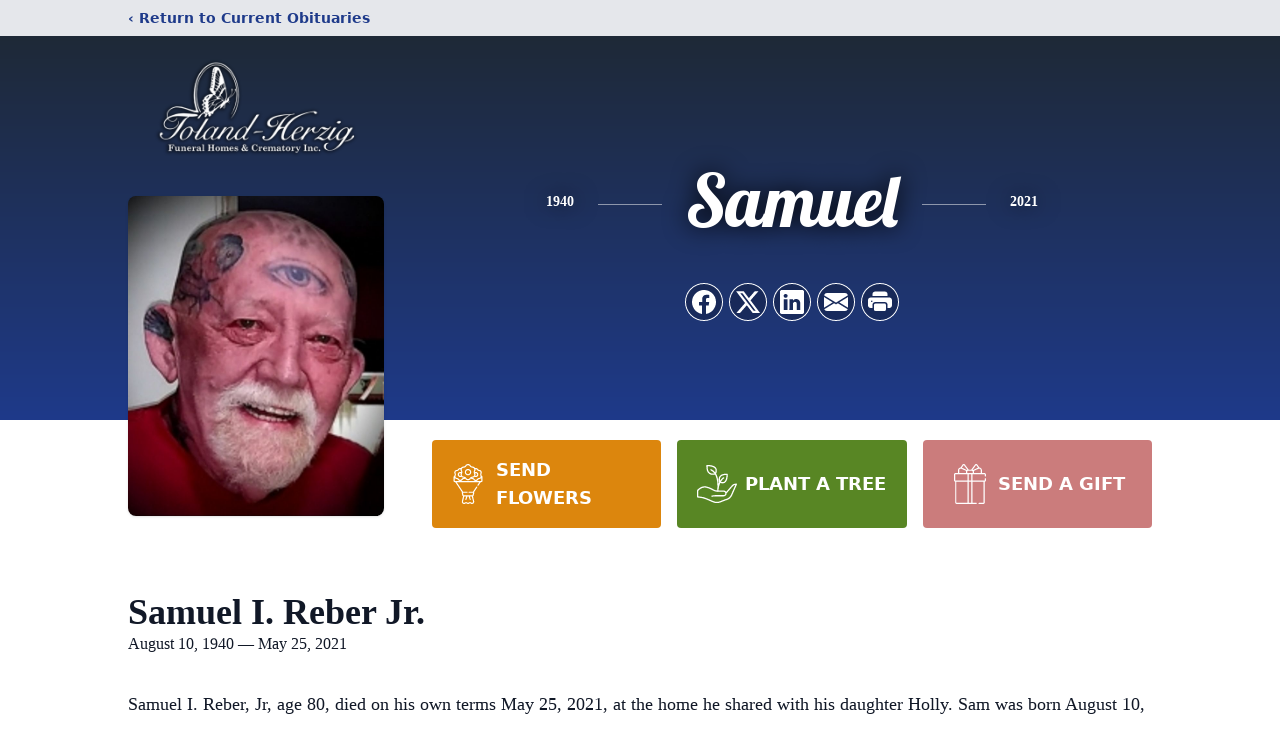

--- FILE ---
content_type: text/html; charset=UTF-8
request_url: https://www.tolandherzig.com/obituaries/samuel-i-reber-jr
body_size: 17361
content:
<!DOCTYPE html>
<html lang="en">
<head>
    <title>Samuel I.  Reber Jr. Obituary May 25, 2021 - Toland-Herzig Funeral Homes and Crematory</title>

    <script>window['translations'] = {"campaign":{"donation":"Donation","donations":"Donations","goal-met":"Goal Met!","donate-now":"Donate Now","name":"Your Name","email":"Your Email","anon":"Don\'t display my name publicly.","custom-tip":"Use a custom tip","custom-tip-no":"Do not use a custom tip","fee":"Donations have a <span class=\"font-bold\">0% platform fee<\/span> for families and funeral homes. This platform relies on donors like you to support our service and families in need. <span class=\"font-bold\">Tips do not go to the Funeral Home.<\/span>","donate":"Donate","complete":"Complete Donation","raised-1":"Raised of","raised-2":"goal","doing":"What is this thing doing right now?","error":"An error occurred loading the payment form. Please try again another time.","processed":"Your contribution has been processed and will be visible within a few minutes.","please-donate":"Please considering donating to help defray the costs of the services.","register-now":"Register Now","title":"Success!","obit-listing-title":"Crowdfunding Campaigns"},"classic":{"form-to-complete":"Complete the form below to get directions for the :service for :name.","receive-text":"You should be receiving a text shortly. Verify the phone number is correct.","receive-text-no-verify":"You should be receiving a text shortly.","now-registered":"You are now registered for this event.","no-services":"No services have been scheduled at this time.","post-thanks":"Thank you for your submission!","post-moderator":"Your entry is being reviewed by a moderator before it\'s added to the guestbook.","check-email":"Check Your Email","confirm-sub":"to confirm your subscription to receive updates about this obituary","photos":"Add Photos","event-reserved":"Tickets reserved, you will be contacted shortly."},"event":{"number":"Number in Party","no-reg":"No Registrations","processed":"RSVP Processed","close":"Close","complete":"Complete RSVP","full":"Event Full","registered":"You have been registered for this event.","intro":"Complete the form below to RSVP for the :service for :name","full-spaces":"There are not :num spaces available for this event.","full-capacity":"The event has reached capacity.","unavailable":"We\'re Currently Under Maintenance","unavailable-msg":"We\u2019re making improvements to our system and are unable to process requests at the moment, including RSVPs. Please check back later, and we appreciate your patience during this time. We apologize for the inconvenience."},"forms":{"submit":"Submit","first-name":"First Name","middle-name":"Middle Name","last-name":"Last Name","email":"Email","phone":"Phone Number","required":"Required"},"guestbook":{"guestbook":"Guestbook","submit":"Submit Post","light":"Light Candle","photos":"Add Photos","placeholder":"(optional) Leave a message to share your favorite memories and offer words of sympathy","placeholder-first":"(optional) Be the first to share your favorite memories and offer words of sympathy","select-photos":"Select Photos","up-to":"up to 10MB","your-name":"Your name","your-email":"(optional) Your email","subscribe":"Subscribe to this obituary\'s updates","thank":"Thank you for your submission!","review":"Your entry is being reviewed by a moderator before it\'s added to the guestbook.","check-email":"Check Your Email","preview":"Preview","confirm-sub":"to confirm your subscription to receive updates about this obituary","share":"Share this Memorial","unavailable":"Guestbook Posting Temporarily Unavailable","unavailable-msg":"We are currently making improvements to ensure the best experience. Please check back soon to share your heartfelt messages. We appreciate your understanding and patience.","name-long":"Your input seems longer than a typical name. Please share your condolence in the message field below."},"meta":{"opengraph-description":"View :name\'s obituary, find service dates, and sign the guestbook.","opengraph-description-flowers":"View :name\'s obituary, send flowers, find service dates, and sign the guestbook."},"obituaries":{"obituary":"Obituary","videos":"Videos","video":"Video","share":"Share","service":"Service","gallery":"Gallery","photo":"Photo","other":"Other","guestbook":"Guestbook","schedule-header":"Service Schedule","todays-services":"Today\'s Services","upcoming-services":"Upcoming Services","past-services":"Past Services","private-service":"Private Service","future-date-text":"Service will be held at a future date","phone-number":"Phone Number","directions":"Directions","send-directions":"Send Directions","text-directions":"Text Directions","get-directions":"Get Directions","plant-trees":"Plant Trees","plant-a-tree":"Plant A Tree","send-a-card":"Send a Card","send-a-gift":"Send a Gift","send-flowers":"Send Flowers","directions-info":"Enter your phone number above to have directions sent via text. Standard text messaging rates apply.","directions-info-1":"Enter your phone number above to have directions sent via text.","directions-info-2":"*Standard text messaging rates apply.","sympathy-gift-cta":"Send a Sympathy Gift","memorial-tree-cta":"Plant Memorial Trees","profile-photo":"Profile Photo","order-flowers":"Order Flowers","flowers-cta":"now for guaranteed delivery before :name\'s visitation","hand-delivered-florist":"Hand delivered by a local florist","send-sympathy-card":"Send a Sympathy Card","send-sympathy-gift":"Send a Sympathy Gift","donation-memory":"In memory of :name, please consider making a donation to one of the following charities","donation-memory-2":"Make a donation to one of the following charities in remembrance of :name","donation-memory-3":"Make a donation to <strong class=\"text-blue-500\">:charity<\/strong> in memory of :name","open":"Open","cemetery-information":"Cemetery Information","cemetery-deliver-flowers":"Deliver Flowers To The Cemetery","livestream":"Livestream","watch-livestream":"Watch Livestream","today":"Today","watch-now":"Watch Now","photo-gallery":"Photo Gallery","photo-gallery-life-of":"The Life of","photo-gallery-photos":"Photos","all-obituaries":"All Obituaries","all-obituaries-from":"All Obituaries from :name","emblem":"Emblem","cta-tree-sales":"To order <a onclick=\"gTukOutbound(\'memorial trees\', \':url\');\" class=\"text-blue-600 hover:text-blue-400 hover:underline\" href=\":url\" target=\"_blank\">memorial trees<\/a> in memory of :name, please visit our <a onclick=\"gTukOutbound(\'tree store\', \':url\');\" class=\"text-blue-600 hover:text-blue-400 hover:underline\" href=\":url\" target=\"_blank\">tree store<\/a>.","cta-flower-sales":"To send flowers to the family in memory of :name, please visit our <a onclick=\"gTukOutbound(\'flower store\', \':url\');\" class=\"text-blue-600 hover:text-blue-400 hover:underline\" href=\":url\" target=\"_blank\">flower store<\/a>.","cta-flower-tree-sales":"To order <a onclick=\"gTukOutbound(\'memorial trees\', \':tree_url\');\" class=\"text-blue-600 hover:text-blue-400 hover:underline\" href=\":tree_url\" target=\"_blank\">memorial trees<\/a> or send flowers to the family in memory of :name, please visit our <a onclick=\"gTukOutbound(\'flower store\', \':flower_url\');\" class=\"text-blue-600 hover:text-blue-400 hover:underline\" href=\":flower_url\" target=\"_blank\">flower store<\/a>.","add-to-calendar":"Add to Calendar","click-to-watch":"Click to watch","no-audio":"Your browser does not support the audio tag.","view-details":"View Details","return":"Return to Current Obituaries","captcha":"This site is protected by reCAPTCHA and the <br \/> Google <a href=\"https:\/\/policies.google.com\/privacy\" target=\"_blank\">Privacy Policy<\/a> and <a href=\"https:\/\/policies.google.com\/terms\" target=\"_blank\">Terms of Service<\/a> apply.","visits":"Visits","street-map":"Service map data &copy; <a href=\"https:\/\/www.openstreetmap.org\/copyright\">OpenStreetMap<\/a> contributors","donate-pledge":"Donate via Pledge","submitting":"Submitting","listen-to-obituary":"Listen to Obituary"},"pagination":{"previous":"&laquo; Pr\u00e9c\u00e9dent","next":"Suivant &raquo;"},"share":{"email-text":"Click the link below to view the obituary for :name","for":"Obituary for","copy-clip":"Copy to Clipboard","copy-link":"Copy Link","copied":"Copied","select":"Please select what you would like included for printing:","header":"Header","portrait-photo":"Portrait Photo","print":"Print","copy-mail":"Copy the text below and then paste that into your favorite email application","or":"OR","open-email":"Open In Email Client","email":"Email","select-print":"Please select what you would like included for printing","services":"Services"},"timezones":{"Hawaii (no DST)":"Hawaii (no DST)","Hawaii":"Hawaii","Alaska":"Alaska","Pacific":"Pacific","Mountain":"Mountain","Mountain (no DST)":"Mountain (no DST)","Central":"Central","Central (no DST)":"Central (no DST)","Eastern":"Eastern","Eastern (no DST)":"Eastern (no DST)","Atlantic":"Atlantic","Atlantic (no DST)":"Atlantic (no DST)","Newfoundland":"Newfoundland"},"validation":{"phone":"Please enter a valid phone number"}};</script>
    <script>
        window.locale = 'en-US';
        window.sentryRelease = 'ce50d6b022042d46b378c6c04f77c585cbc6cc6b';
    </script>
            <!-- Google Tag Manager -->
    <script>(function(w,d,s,l,i){w[l]=w[l]||[];w[l].push({'gtm.start':
    new Date().getTime(),event:'gtm.js'});var f=d.getElementsByTagName(s)[0],
    j=d.createElement(s),dl=l!='dataLayer'?'&l='+l:'';j.async=true;j.src=
    'https://www.googletagmanager.com/gtm.js?id='+i+dl;f.parentNode.insertBefore(j,f);
    })(window,document,'script','dataLayer','GTM-PKTRPTC');
    </script>
    <!-- End Google Tag Manager -->
    
    
    

    <meta charset="utf-8">
    <meta name="viewport" content="width=device-width, initial-scale=1">
    <meta name="csrf-token" content="bG73X6yOw1plQ2x3NLDvpPgbE6zlYOQ56PnTXSWC">
    <meta name="description" content="Samuel I. Reber, Jr, age 80, died on his own terms May 25, 2021, at the home he shared with his daughter Holly. Sam was born August 10, 1940, at home on the banks of the Susqueh...">

    <meta property="og:image" content="https://cdn.tukioswebsites.com/social/facebook/fb_3/2e144c0a-c08c-476f-a79b-bd1f3d030c40/21cfb1fd19e161a9af6e6c3dc33706f1_" />
    
    <meta property="og:image:width" content="1200" />
    <meta property="og:image:height" content="630" />

    <meta property="og:title" content="Samuel I.  Reber Jr. Obituary May 25, 2021 - Toland-Herzig Funeral Homes and Crematory" />
    <meta property="og:type" content="article" />
    <meta property="og:url" content="https://www.tolandherzig.com/obituaries/samuel-i-reber-jr" />
    <meta property="og:site_name" content="Toland-Herzig Funeral Homes and Crematory" />
    <meta property="og:description" content="View Samuel I.  Reber Jr.&#039;s obituary, send flowers, find service dates, and sign the guestbook." />

    <meta name="twitter:card" content="summary">
    <meta property="twitter:domain" content="https://www.tolandherzig.com">
    <meta property="twitter:url" content="https://www.tolandherzig.com/obituaries/samuel-i-reber-jr">
    <meta name="twitter:title" content="Samuel I.  Reber Jr. Obituary May 25, 2021 - Toland-Herzig Funeral Homes and Crematory">
    <meta name="twitter:description" content="View Samuel I.  Reber Jr.&#039;s obituary, send flowers, find service dates, and sign the guestbook.">
    <meta name="twitter:image" content="https://cdn.tukioswebsites.com/a029daa1-c08d-487b-9cfc-82aa6aa6223e/lg">

    <!-- Scripts -->

    <link rel="modulepreload" href="https://websites.tukios.com/build/assets/leaflet-BM3A9_DV.js" /><link rel="modulepreload" href="https://websites.tukios.com/build/assets/_commonjsHelpers-UeeZP0Db.js" /><link rel="modulepreload" href="https://websites.tukios.com/build/assets/_sentry-release-injection-file-CXXimKzE.js" /><script type="module" src="https://websites.tukios.com/build/assets/leaflet-BM3A9_DV.js"></script>

    <script src="https://hello.pledge.to/assets/widget.js" id="plg-widget" async="async"></script>

    <link rel="canonical" href="https://www.tolandherzig.com/obituaries/samuel-i-reber-jr" />

    <!-- Fonts -->
    <link rel="preconnect" href="https://fonts.googleapis.com">
    <link rel="preconnect" href="https://fonts.gstatic.com" crossorigin>
    <link href="https://fonts.googleapis.com/css2?family=Lobster&family=Roboto+Slab:wght@100;200;300&display=swap" rel="stylesheet">

    <!-- Styles -->
    <link rel="preload" as="style" href="https://websites.tukios.com/build/assets/app-BTX4L0Vy.css" /><link rel="stylesheet" href="https://websites.tukios.com/build/assets/app-BTX4L0Vy.css" />    <link rel="preload" as="style" href="https://websites.tukios.com/build/assets/gallery-D9srmEiI.css" /><link rel="stylesheet" href="https://websites.tukios.com/build/assets/gallery-D9srmEiI.css" />    <link rel="stylesheet" href="https://websites.tukios.com/vendor/leaflet/leaflet.css">

        <link rel="icon" type="image/x-icon" href="https://cdn.tukioswebsites.com/f1737eb6-2deb-4137-97d2-e1af755342dc/original">
    
    <script>
        var gck = '6Lea05ogAAAAANZlktqy-JTbpWEXUS3eZtojh8Ix'
        var websiteUrl = 'https://www.tolandherzig.com'
        var returnToObituariesUrl = 'https://www.tolandherzig.com/obituaries'

        function returnToObituaries(e) {
            if(document.referrer.includes(websiteUrl)) {
                history.back()
            }
            else {
                window.location.href = returnToObituariesUrl
            }
        }
    </script>

    <script type='application/ld+json'>
{
    "@context": "http:\/\/schema.org",
    "@type": "NewsArticle",
    "articleBody": "Samuel I. Reber, Jr, age 80, died on his own terms May 25, 2021, at the home he shared with his daughter Holly. Sam was born August 10, 1940, at home on the banks of the Susquehanna River in Sunbury, Pa. There he was lovingly raised by his mother Bettie, grandmother Irma, and great-grandmother Katie Mom, until they settled in Williamsport, Pa. It was there that his schooling began,one day behind his classmates, as he chose to skip the first day of school.Years later, his grandmother received a telegram from Ohio that would change his family's lives forever. It was a Tuscarawas County marriage proposal that catapulted them from fast cars, big city lights, peg-legged jeans, young fashionistas, and the beautiful mountains that Williamsport had to offer, to what seemed like 100 years back in time. When he woke his first morning to the sound of clip-clop, clip-clop, he peered out his window, rubbed his eyes, and thought perhaps he was having a nightmare. It was only then that he learned of the Goshen Dairy and their horse-drawn wagons. He enrolled in New Philadelphia High School where he left involuntarily, after reaching the 9th grade twice, culminating in an expulsion.Sam embarked on the next chapter of his life by claiming his high school sweetheart, Christina Gray, after stealing her away from her boyfriend. He joined the United States Navy on his mother's 41st birthday. In the Navy, Sam was a successful multitasking Morse code operator, tapping out 47 words per minute. He learned the back roads of Manila while honing his scooter skills, water skiing with the crew of Danny, Duane Pavel, and Lambert, (the guy who cashed the paychecks,) all the while conditioning his palate for delicious barbecue. One of the highlights of his Navy career was the Navy party for Philippines orphans.After successfully completing his Naval commitment, a mere two weeks after obtaining his GED, Sam returned to Tuscarawas County, where he obtained employment at a large local manufacturing plant. There he was affectionately known as employee #71389, unofficial company photographer, work-related T-shirt creator and model, an upstanding union member, and with Dennis Ditcher, a distributor of the company underground newsletter, the Trebuchet, until management put a halt to it.Sam worked his way to the top of the old-timers list, retiring after 44 years, 4 months, 10 days and 8 hours. During what seemed to him like 1 million long work years, Sam had many successful side hustles, including banana nut loaves\u2014up to 85 at a time; a necktie business, which produced over 1000 handmade ties; and the crown jewel, Sir Gildersleeve's Premium Barbecue Sauce. When he wasn't working hard for \"the man,\" Sam enjoyed spending time with his children and their offspring, gardening, traveling across the country, with and without family, donating generously to the Salvation Army, photography, spending time with friends, canoeing, and camping. An all-around funny, generous, non-judgmental atheist, Sam, like Ron Reagan Jr, wasn't afraid of burning in hell.Sam was happily married to Christina for over 20 years, during which they shared two four-legged, and four two-legged children. This August they would have celebrated 61 years of marriage from their respective homes in neighboring cities. Their children are Puff E. Reber, Borman \"Peedie\" Reber, Kelly, Holly, Nikol and Seth. He was a fabulous Grandpa to his nine grandchildren, Katie, Samson (Sid), Carly, Sophia, Lanie, Lili, Ori, Ava, and Izzy, and seven great-grandchildren, Lane, Ryker, Sidney, Henry, Calvin, Otto, and Dexter. Sam is also survived by his sisters Patti Levering and Kim Caulkins, and by anyone who is thoroughly enjoying his obituary. Sam was preceded in death by his mother, Elizabeth \"Bettie\" Faulk Pritchard Russell Ritter Reber Rutter, his father, a man from Pennsylvania, his sister Patsy Reber, his pioneering grandmother Irma Sowers Russell Bowers, who with her new husband, attorney Charles Bowers, started this New Philadelphia Ohio adventure, his great-grandfather Clarence, a conductor on the Pennsylvania Railroad, and his great-grandmother Katie Mom, founder of the \"Unofficial Home of the Friendless\" in Sunbury, Pa. It is alleged that Katie Mom still visits the family's New Philadelphia home seven generations later.With all of Sam's accomplishments, he was a great procrastinator. This led him to being one point shy of 30 gallons of donated blood, one state (Nevada) shy of visiting all 50, and some might even say that he was one card short of a full deck. Well, he was, so if anyone has the four of hearts from a World War II deck, give us a call.Inurnment will take place at Ohio Western Reserve National Cemetery on August 10, 2021, at 11:15 am will military honors will be conducted.  To sign an online guest book, for Sam visit www.tolandherzig.com. Memorial contributions can be made to the Latina Cultural Community of Tuscarawas County, Hospice of Tuscarawas County, or the Tuscarawas County Humane Society.The family would like to thank special friends: Sam's hospice nurse \"Nice Christina,\" his good friend Sam Kelley, who always made time for a visit, his tattoo artist Jessica Haney, who made sure that he wasn't just another \"unbaked bun\" head, and our great friend Judy Ewing. Without Judy's help, we would never have been able to do this Sam's way.",
    "articleSection": "Obituaries",
    "author": [
        {
            "@type": "Person",
            "name": "Toland-Herzig Funeral Homes and Crematory"
        }
    ],
    "creator": "https:\/\/www.tolandherzig.com",
    "dateCreated": "2023-05-18T17:36:51.000000Z",
    "dateModified": "2023-05-18T17:36:51.000000Z",
    "datePublished": "2021-05-25T00:00:00.000000Z",
    "description": "Samuel I. Reber, Jr, age 80, died on his own terms May 25, 2021, at the home he shared with his daughter Holly. Sam was born August 10, 1940, at home on the banks of the Susqueh...",
    "genre": "Obituary(Obit), Biography",
    "headline": "Samuel I.  Reber Jr. Obituary 2021 - Toland-Herzig Funeral Homes and Crematory",
    "mainEntityOfPage": {
        "@type": "WebPage",
        "@id": "https:\/\/www.tolandherzig.com\/obituaries\/samuel-i-reber-jr"
    },
    "publisher": {
        "@type": "Organization",
        "name": "Toland-Herzig Funeral Homes and Crematory",
        "logo": {
            "@type": "ImageObject",
            "height": 309,
            "url": "https:\/\/cdn.tukioswebsites.com\/a029daa1-c08d-487b-9cfc-82aa6aa6223e\/lg",
            "width": 265
        }
    },
    "url": "https:\/\/www.tolandherzig.com\/obituaries\/samuel-i-reber-jr"
}</script>

    <link rel="modulepreload" href="https://websites.tukios.com/build/assets/alpine-BfL-ijlM.js" /><link rel="modulepreload" href="https://websites.tukios.com/build/assets/_sentry-release-injection-file-CXXimKzE.js" /><script type="module" src="https://websites.tukios.com/build/assets/alpine-BfL-ijlM.js"></script></head>

<body>

            <div id="tukios-obituary-exit-intent-modal"></div>
        <!-- Google Tag Manager (noscript) -->
    <noscript><iframe src="https://www.googletagmanager.com/ns.html?id=GTM-PKTRPTC"
                      height="0" width="0" style="display:none;visibility:hidden"></iframe></noscript>
    <!-- End Google Tag Manager (noscript) -->

        <script>
        if (typeof gtmLegacy === 'undefined') {
            function gtmLegacy(event, data) {
                var gtmData = Object.assign(data, {'send_to': 'GTM-PKTRPTC', 'event': event});
                window.dataLayer.push(gtmData);
            }
        }

        if (typeof gTukOutbound === 'undefined') {
            function gTukOutbound(text, url) {
                gtmLegacy('click_url', {
                    'link' : {
                        'text': text,
                    },
                    'outbound': {
                        'url': url,
                    },
                });
            }
        }
        if (typeof gTukCta === 'undefined') {
            function gTukCta(name, type = 'button') {
                gtmLegacy('click_cta', {
                    'cta' : {
                        'name': name,
                        'type': type,
                    },
                });
            }
        }
        if (typeof gTukSocial === 'undefined') {
            function gTukSocial(network) {
                gtmLegacy('social_share', {
                    'social' : {
                        'network': network,
                    },
                });
            }
        }
        gtmLegacy('pageMetaData', {'page':{"next_of_kin":"","vendors":{"0":"Condolences","2":"Aftercare"},"ecom_types":["Flowers","Trees","Gifts"],"ecom_enabled":true,"syndication":false,"external_location_code":"54861","tukios_fhid":"372","days_to_first_service":0,"days_to_last_service":0,"days_active":1703,"days_since_zero":-1703,"service_count":1}});
    </script>
        <div class="font-sans text-gray-900 antialiased w-full ">

                <!-- Top Menu Bar -->
        <div class="w-full bg-gray-200 p-2 text-sm shadow-lg">
            <div class="max-w-screen-lg m-auto  text-blue-900 flex justify-between">
                <a href='https://www.tolandherzig.com/obituaries' onclick="event.preventDefault(); returnToObituaries();" class="font-bold">
                    <span class="md:hidden block rounded-full bg-gray-100 w-6 h-6 flex items-center justify-center"><span>‹</span></span>
                    <span class="hidden md:inline">‹ Return to Current Obituaries</span>
                </a>
                            </div>
        </div>
        
                <!-- Cover Media (Photo or Video) -->
        <div class="w-full h-96 relative overflow-hidden">
            <div class="relative object-cover w-[100%] h-[100%] bg-gradient-to-b from-gray-800 to-blue-900" style="-webkit-print-color-adjust: exact; print-color-adjust: exact;"></div>
        </div>
        
        <!-- Obituary Section -->
        <div class="w-full p-6 xl:p-0 max-w-screen-lg m-auto lg:pt-8 relative z-20  -mt-96 ">
                        <!-- Funeral Home Logo -->
            <div class="flex-col lg:flex-row flex jusify-center lg:justify-between">
                <div class="flex flex-1 justify-center lg:justify-between">
                    <div class="text-3xl w-64 h-36 lg:h-32 content-center text-white pt-4">
                        <a href="https://www.tolandherzig.com/">
                                                        <img src="https://cdn.tukioswebsites.com/9e89393a-9858-401c-8de7-95a939aaa0d0/md" class="object-scale-down object-cover object-center h-full w-full" alt="Toland-Herzig Funeral Homes and Crematory Logo" />
                                                    </a>
                    </div>
                </div>
            </div>
            
            <div class="flex lg:mt-8 mb-8 justify-center flex-col lg:flex-row">

        <!-- Profile Image -->
                        <div class="flex justify-center">
            <div class="w-64 h-80 rounded-lg grow-0 shrink-0 lg:mr-12 shadow">
                <img src="https://cdn.tukioswebsites.com/a029daa1-c08d-487b-9cfc-82aa6aa6223e/lg" class="object-cover h-80 w-64 rounded-lg" alt="Samuel I.  Reber Jr. Profile Photo">
            </div>
        </div>
                
        <!-- Name and share links -->
        <div class="flex-1 mt-6 lg:-mt-8">
                        <div class="flex items-center flex-col justify-between text-gray-700 lg:text-white">
                <!-- Fancy Name -->
                <div class="relative">
                    <div class="relative z-20" style="text-shadow: #000 0px 0 25px;">
                        <div class="flex items-center mb-4 lg:mb-10">
                                                            <span class="text-sm mt-1 font-serif font-bold">1940</span>
                                <span class="lg:mx-6 mt-2 mx-2 border-b border-black lg:border-white w-8 lg:w-16 h-0 opacity-50"></span>
                                                        <span class="text-5xl lg:text-7xl text-center name">Samuel</span>
                                                            <span class="lg:mx-6  mt-2 mx-2 border-b border-black lg:border-white w-8 lg:w-16 h-0 opacity-50"></span>
                                <span class="text-sm mt-1 font-serif font-bold">2021</span>
                                                    </div>
                    </div>
                </div>
                <!-- Share links -->
                                <div class="relative px-1 py-2">
                    <div class="relative z-30">
                        <script>
    var theGtukCta = window.gTukCta;
    function shareModals() {
        return {
            open: false,
            print: false,
            email: false,
            print_data: {
                guestbook: true,
                services: true,
                header: true,
                portrait: true,
            },
            button_text: "Copy to Clipboard",
            email_text: "Click the link below to view the obituary for Samuel I.  Reber Jr.\n\nhttps:\/\/www.tolandherzig.com\/obituaries\/samuel-i-reber-jr",
            gTukCta() {
                theGtukCta();
            },
            copyToClipboard() {
                if (navigator.clipboard) {
                    navigator.clipboard.writeText(
                        this.email_text
                    ).then(() => {
                        this.button_text = 'Copied!'
                    });
                } else {

                }
            },
            mailto() {
                const subjectText = "Obituary for" + " " + "Samuel I.  Reber Jr.";
                const subject = encodeURIComponent(subjectText);
                const emailBody = encodeURIComponent(this.email_text);
                return 'mailto:?body=' + emailBody + '&subject=' + subject;
            },
            mobileShare() {
                if (navigator.share) {
                    navigator.share({
                        title: "Samuel I.  Reber Jr.",
                        url: "https:\/\/www.tolandherzig.com\/obituaries\/samuel-i-reber-jr"
                    }).then(() => {
                        console.log('Thanks for sharing!');
                    })
                    .catch(console.error);
                } else {
                    // fallback
                }
            },
            openEmail() {
                this.open = true;
                this.print = false;
                this.email = true;
            },
            openPrint() {
                this.open = true;
                this.print = true;
                this.email = false;
            },
            close() {
                this.open = false;
                this.print = false;
                this.email = false;
            },
            closePrint () {
                document.body.removeChild(this.__container__);
            },
            setPrint () {
                this.contentWindow.__container__ = this;
                this.contentWindow.onbeforeunload = this.closePrint;
                this.contentWindow.onafterprint = this.closePrint;
                this.contentWindow.focus(); // Required for IE
                this.contentWindow.print();
            },
            printPage () {
                const oHideFrame = document.createElement("iframe");
                const urlPieces = [location.protocol, '//', location.host, location.pathname];
                let url = urlPieces.join('');

                let query = Object.fromEntries(
                    Object.entries(this.print_data).map(
                        ([k, v]) => [k, v ? 1 : 0]
                    )
                )
                query.print = 1
                query.readonly = 1

                url += '?' + new URLSearchParams(query).toString();

                oHideFrame.onload = this.setPrint;
                oHideFrame.style.position = "fixed";
                oHideFrame.style.right = "0";
                oHideFrame.style.bottom = "0";
                oHideFrame.style.width = "0";
                oHideFrame.style.height = "0";
                oHideFrame.style.border = "0";
                oHideFrame.src = url;
                document.body.appendChild(oHideFrame);
                this.gTukCta('share_print', 'button');
            }
        }
    }
</script>
<div x-data="shareModals" class="sm:hidden">
    <div class="flex justify-center">
        <a class="flex bg-blue-700 px-6 py-2 rounded text-white font-bold items-center" @click.prevent="mobileShare">
            <svg class="w-4 h-4 mr-2" xmlns="http://www.w3.org/2000/svg" width="16" height="16" fill="currentColor" class="bi bi-share" viewBox="0 0 16 16">
  <path d="M13.5 1a1.5 1.5 0 1 0 0 3 1.5 1.5 0 0 0 0-3M11 2.5a2.5 2.5 0 1 1 .603 1.628l-6.718 3.12a2.5 2.5 0 0 1 0 1.504l6.718 3.12a2.5 2.5 0 1 1-.488.876l-6.718-3.12a2.5 2.5 0 1 1 0-3.256l6.718-3.12A2.5 2.5 0 0 1 11 2.5m-8.5 4a1.5 1.5 0 1 0 0 3 1.5 1.5 0 0 0 0-3m11 5.5a1.5 1.5 0 1 0 0 3 1.5 1.5 0 0 0 0-3"/>
</svg> Share
        </a>
    </div>
</div>
<div x-data="shareModals" class="hidden sm:grid grid-cols-5 gap-2 h-9 relative" @keydown.escape="close">
            <a onclick="gTukSocial('facebook');" href="https://www.facebook.com/sharer.php?u=https%3A%2F%2Fwww.tolandherzig.com%2Fobituaries%2Fsamuel-i-reber-jr" target="_blank" class="rounded-full ring-1 ring-white w-9 h-9 bg-black/20 flex justify-center items-center hover:text-blue-400 hover:bg-white" aria-label="Share on Facebook">
            <svg class="w-6 h-6" xmlns="http://www.w3.org/2000/svg" width="16" height="16" fill="currentColor" class="bi bi-facebook" viewBox="0 0 16 16">
  <path d="M16 8.049c0-4.446-3.582-8.05-8-8.05C3.58 0-.002 3.603-.002 8.05c0 4.017 2.926 7.347 6.75 7.951v-5.625h-2.03V8.05H6.75V6.275c0-2.017 1.195-3.131 3.022-3.131.876 0 1.791.157 1.791.157v1.98h-1.009c-.993 0-1.303.621-1.303 1.258v1.51h2.218l-.354 2.326H9.25V16c3.824-.604 6.75-3.934 6.75-7.951"/>
</svg>        </a>
                <a onclick="gTukSocial('x');"  href="https://twitter.com/intent/tweet?url=https%3A%2F%2Fwww.tolandherzig.com%2Fobituaries%2Fsamuel-i-reber-jr" target="_blank" class="rounded-full ring-1 ring-white w-9 h-9 bg-black/20 flex justify-center items-center hover:text-blue-400 hover:bg-white" aria-label="Share on X">
            <svg class="w-6 h-6" xmlns="http://www.w3.org/2000/svg" width="16" height="16" fill="currentColor" class="bi bi-twitter-x" viewBox="0 0 16 16">
  <path d="M12.6.75h2.454l-5.36 6.142L16 15.25h-4.937l-3.867-5.07-4.425 5.07H.316l5.733-6.57L0 .75h5.063l3.495 4.633L12.601.75Zm-.86 13.028h1.36L4.323 2.145H2.865z"/>
</svg>        </a>
                <a onclick="gTukSocial('linkedin');"  href="https://www.linkedin.com/sharing/share-offsite/?url=https%3A%2F%2Fwww.tolandherzig.com%2Fobituaries%2Fsamuel-i-reber-jr" target="_blank" class="rounded-full ring-1 ring-white w-9 h-9 bg-black/20 flex justify-center items-center hover:text-blue-400 hover:bg-white" aria-label="Share on LinkedIn">
            <svg class="w-6 h-6" xmlns="http://www.w3.org/2000/svg" width="16" height="16" fill="currentColor" class="bi bi-linkedin" viewBox="0 0 16 16">
  <path d="M0 1.146C0 .513.526 0 1.175 0h13.65C15.474 0 16 .513 16 1.146v13.708c0 .633-.526 1.146-1.175 1.146H1.175C.526 16 0 15.487 0 14.854zm4.943 12.248V6.169H2.542v7.225zm-1.2-8.212c.837 0 1.358-.554 1.358-1.248-.015-.709-.52-1.248-1.342-1.248S2.4 3.226 2.4 3.934c0 .694.521 1.248 1.327 1.248zm4.908 8.212V9.359c0-.216.016-.432.08-.586.173-.431.568-.878 1.232-.878.869 0 1.216.662 1.216 1.634v3.865h2.401V9.25c0-2.22-1.184-3.252-2.764-3.252-1.274 0-1.845.7-2.165 1.193v.025h-.016l.016-.025V6.169h-2.4c.03.678 0 7.225 0 7.225z"/>
</svg>        </a>
                <a onclick="gTukSocial('email');" href="#" class="rounded-full ring-1 ring-white w-9 h-9 bg-black/20 flex justify-center items-center hover:text-blue-400 hover:bg-white" @click.prevent="openEmail" aria-label="Share via Email">
            <svg class="w-6 h-6" xmlns="http://www.w3.org/2000/svg" width="16" height="16" fill="currentColor" class="bi bi-envelope-fill" viewBox="0 0 16 16">
  <path d="M.05 3.555A2 2 0 0 1 2 2h12a2 2 0 0 1 1.95 1.555L8 8.414zM0 4.697v7.104l5.803-3.558zM6.761 8.83l-6.57 4.027A2 2 0 0 0 2 14h12a2 2 0 0 0 1.808-1.144l-6.57-4.027L8 9.586zm3.436-.586L16 11.801V4.697z"/>
</svg>        </a>
                <a href="#" class="rounded-full ring-1 ring-white w-9 h-9 bg-black/20 flex justify-center items-center hover:text-blue-400 hover:bg-white" @click.prevent="openPrint" aria-label="Print Obituary">
            <svg class="w-6 h-6" xmlns="http://www.w3.org/2000/svg" width="16" height="16" fill="currentColor" class="bi bi-printer-fill" viewBox="0 0 16 16">
  <path d="M5 1a2 2 0 0 0-2 2v1h10V3a2 2 0 0 0-2-2zm6 8H5a1 1 0 0 0-1 1v3a1 1 0 0 0 1 1h6a1 1 0 0 0 1-1v-3a1 1 0 0 0-1-1"/>
  <path d="M0 7a2 2 0 0 1 2-2h12a2 2 0 0 1 2 2v3a2 2 0 0 1-2 2h-1v-2a2 2 0 0 0-2-2H5a2 2 0 0 0-2 2v2H2a2 2 0 0 1-2-2zm2.5 1a.5.5 0 1 0 0-1 .5.5 0 0 0 0 1"/>
</svg>        </a>
    
    <!-- MODAL -->
    <div x-show="open" style="display: none" class="fixed z-50 inset-0 overflow-y-auto" aria-labelledby="modal-title" role="dialog" aria-modal="true">
        <div class="flex items-end justify-center min-h-screen pt-4 px-4 pb-20 text-center sm:block sm:p-0">
            <!--
            Background overlay, show/hide based on modal state.
            -->
            <div class="fixed inset-0 bg-gray-500/75 transition-opacity" aria-hidden="true"></div>

            <!-- This element is to trick the browser into centering the modal contents. -->
            <span class="hidden sm:inline-block sm:align-middle sm:h-screen" aria-hidden="true">&#8203;</span>

            <!--
            Modal panel, show/hide based on modal state.
            -->
            <div class="relative inline-block align-bottom bg-white rounded-lg text-left z-50 overflow-hidden shadow-xl transform transition-all sm:my-8 sm:align-middle sm:max-w-xl sm:w-full" @click.away="close">
                                <div>
                    <form x-show="print" method="get" action="" target="_blank" class="text-gray-700" >
                        <input type="hidden" name="readonly" value="1">
                        <input type="hidden" name="print" value="1">
                        <!-- Header -->
                        <div class="p-6 border-b border-gray-150 flex justify-between">
                            <div class="text-lg font-bold">Print</div>
                            <a class="cursor-pointer" @click.prevent="close"><svg class="w-6 h-6" xmlns="http://www.w3.org/2000/svg" width="16" height="16" fill="currentColor" class="bi bi-x" viewBox="0 0 16 16">
  <path d="M4.646 4.646a.5.5 0 0 1 .708 0L8 7.293l2.646-2.647a.5.5 0 0 1 .708.708L8.707 8l2.647 2.646a.5.5 0 0 1-.708.708L8 8.707l-2.646 2.647a.5.5 0 0 1-.708-.708L7.293 8 4.646 5.354a.5.5 0 0 1 0-.708"/>
</svg></a>
                        </div>
                        <!-- Main body of modal -->
                        <div class="p-6">
                            <p class="mb-4">Please select what you would like included for printing:</p>
                            <ul>
                                <li><input type="checkbox" name="header" value="1" x-model="print_data.header"> Header</li>
                                <li><input type="checkbox" name="portrait" value="1" x-model="print_data.portrait"> Portrait Photo</li>
                                <li><input type="checkbox" name="services" value="1" x-model="print_data.services"> Services</li>
                                <li><input type="checkbox" name="guestbook" value="1" x-model="print_data.guestbook"> Guestbook</li>
                            </ul>
                        </div>
                        <!-- Footer with buttons -->
                        <div class="p-6 border-t border-gray-150">
                            <button type="button" @click.prevent="printPage()" class="shadow-sm border border-transparent text-white bg-blue-600 hover:bg-blue-700 focus:ring-blue-500 px-4 py-2 text-sm rounded-md inline-flex items-center justify-center font-medium focus:outline-none focus:ring-2 focus:ring-offset-2">Print</button>
                        </div>
                    </form>
                </div>
                                                <div x-show="email" class="text-gray-700">
                    <!-- Header -->
                    <div class="p-6 border-b border-gray-150 flex justify-between">
                        <div class="text-lg font-bold">Email</div>
                        <a class="cursor-pointer" @click.prevent="close"><svg class="w-6 h-6" xmlns="http://www.w3.org/2000/svg" width="16" height="16" fill="currentColor" class="bi bi-x" viewBox="0 0 16 16">
  <path d="M4.646 4.646a.5.5 0 0 1 .708 0L8 7.293l2.646-2.647a.5.5 0 0 1 .708.708L8.707 8l2.647 2.646a.5.5 0 0 1-.708.708L8 8.707l-2.646 2.647a.5.5 0 0 1-.708-.708L7.293 8 4.646 5.354a.5.5 0 0 1 0-.708"/>
</svg></a>
                    </div>
                    <!-- Main body of modal -->
                    <div class="p-6">
                        <div class="flex justify-between mb-2">
                            <p class="text-sm">Copy the text below and then paste that into your favorite email application</p>
                            <button class="shadow-sm border border-gray-300 text-gray-700 bg-gray-100 hover:bg-gray-200 focus:ring-gray-500 px-4 py-1.5 text-xs rounded-md inline-flex items-center justify-center font-medium focus:outline-none focus:ring-2 focus:ring-offset-2" @click.prevent="copyToClipboard" x-text="button_text"></button>
                        </div>
                        <textarea disabled class="w-full border border-gray-200 rounded h-28 select-all text-sm" x-model="email_text"></textarea>
                        <p class="text-center text-xl font-bold my-4">OR</p>
                        <div class="text-center">
                            <a x-bind:href="mailto" target="_blank" class="inline-flex items-center px-4 py-2 bg-gray-800 border border-transparent rounded-md font-semibold text-xs text-white uppercase tracking-widest bg-blue-600 text-white hover:bg-blue-700">Open In Email Client</a>
                        </div>
                    </div>
                </div>
                            </div>
        </div>
    </div>
</div>
                    </div>
                </div>
                            </div>
            
                        <!-- Calls to action @ Desktop -->
            <div class="mt-10 lg:mt-28 relative grid md:grid-cols-3 gap-4 text-white hidden sm:grid">
                <!-- Flower Sales -->
                                    <a
                        onclick="gTukOutbound('Send Flowers', 'https://websites.tukios.com/orders/v2/flowers/2e144c0a-c08c-476f-a79b-bd1f3d030c40');"
                        class="has-tooltip rounded p-4 flex items-center justify-center bg-cta-orange"
                                                    href="https://websites.tukios.com/orders/v2/flowers/2e144c0a-c08c-476f-a79b-bd1f3d030c40"
                                                target="_blank"
                    >
                        <img src="https://websites.tukios.com/images/flower-cta.svg" class="w-10 h-10 mr-2" alt="Send Flowers" />
                        <div>
                            <p class="uppercase text-lg font-bold mb-0">Send Flowers</p>
                            
                        </div>
                                            </a>
                
                <!-- Tree Sales -->
                                <a
                    onclick="gTukOutbound('Plant A Tree', 'https://websites.tukios.com/o/v2/trees/2e144c0a-c08c-476f-a79b-bd1f3d030c40');"
                    class="rounded has-tooltip p-4 flex items-center justify-center bg-cta-green"
                                            href="https://websites.tukios.com/o/v2/trees/2e144c0a-c08c-476f-a79b-bd1f3d030c40"
                                        target="_blank">
                    <img src="https://websites.tukios.com/images/tree-cta.svg" class="w-10 h-10 mr-2" alt="Plant A Tree" />
                    <div>
                        <p class="uppercase text-lg font-bold">Plant A Tree</p>
                        
                    </div>
                                    </a>
                
                <!-- Sympathy Cards -->
                
                                <a onclick="gTukOutbound('Send a Gift', 'https://websites.tukios.com/orders/v2/gifts/2e144c0a-c08c-476f-a79b-bd1f3d030c40');" class="rounded p-4 bg-cta-pink items-center justify-center flex" href="https://websites.tukios.com/orders/v2/gifts/2e144c0a-c08c-476f-a79b-bd1f3d030c40" target="_blank">
                    <img src="https://websites.tukios.com/images/gift-cta.svg" class="w-10 h-10 mr-2" alt="Send a Gift" />
                    <div>
                        <p class="uppercase text-lg font-bold">Send a Gift</p>
                    </div>
                </a>
                            </div>
                    </div>
    </div>

    <div class="pb-12">

        <div class="pt-8 obituary-text font-serif">
            <h1 class="text-4xl font-bold">Samuel I.  Reber Jr.</h1>
            <div class="mb-8">
                <h2>August 10, 1940 — May 25, 2021</h2>
                            </div>

            <div class="leading-8 text-lg mb-12 relative ">
                                                <div class="relative z-20">
                                        <div class="obituary-text-main">
                        <html><body><p>Samuel I. Reber, Jr, age 80, died on his own terms May 25, 2021, at the home he shared with his daughter Holly. Sam was born August 10, 1940, at home on the banks of the Susquehanna River in Sunbury, Pa. There he was lovingly raised by his mother Bettie, grandmother Irma, and great-grandmother Katie Mom, until they settled in Williamsport, Pa. It was there that his schooling began,one day behind his classmates, as he chose to skip the first day of school.<br/><br/>Years later, his grandmother received a telegram from Ohio that would change his family&#8217;s lives forever. It was a Tuscarawas County marriage proposal that catapulted them from fast cars, big city lights, peg-legged jeans, young fashionistas, and the beautiful mountains that Williamsport had to offer, to what seemed like 100 years back in time. When he woke his first morning to the sound of clip-clop, clip-clop, he peered out his window, rubbed his eyes, and thought perhaps he was having a nightmare. It was only then that he learned of the Goshen Dairy and their horse-drawn wagons. He enrolled in New Philadelphia High School where he left involuntarily, after reaching the 9th grade twice, culminating in an expulsion.<br/><br/>Sam embarked on the next chapter of his life by claiming his high school sweetheart, Christina Gray, after stealing her away from her boyfriend. He joined the United States Navy on his mother's 41st birthday. In the Navy, Sam was a successful multitasking Morse code operator, tapping out 47 words per minute. He learned the back roads of Manila while honing his scooter skills, water skiing with the crew of Danny, Duane Pavel, and Lambert, (the guy who cashed the paychecks,) all the while conditioning his palate for delicious barbecue. One of the highlights of his Navy career was the Navy party for Philippines orphans.<br/><br/>After successfully completing his Naval commitment, a mere two weeks after obtaining his GED, Sam returned to Tuscarawas County, where he obtained employment at a large local manufacturing plant. There he was affectionately known as employee #71389, unofficial company photographer, work-related T-shirt creator and model, an upstanding union member, and with Dennis Ditcher, a distributor of the company underground newsletter, the Trebuchet, until management put a halt to it.<br/><br/>Sam worked his way to the top of the old-timers list, retiring after 44 years, 4 months, 10 days and 8 hours. During what seemed to him like 1 million long work years, Sam had many successful side hustles, including banana nut loaves&#8212;up to 85 at a time; a necktie business, which produced over 1000 handmade ties; and the crown jewel, Sir Gildersleeve's Premium Barbecue Sauce. When he wasn't working hard for "the man," Sam enjoyed spending time with his children and their offspring, gardening, traveling across the country, with and without family, donating generously to the Salvation Army, photography, spending time with friends, canoeing, and camping. An all-around funny, generous, non-judgmental atheist, Sam, like Ron Reagan Jr, wasn't afraid of burning in hell.<br/><br/>Sam was happily married to Christina for over 20 years, during which they shared two four-legged, and four two-legged children. This August they would have celebrated 61 years of marriage from their respective homes in neighboring cities. Their children are Puff E. Reber, Borman "Peedie" Reber, Kelly, Holly, Nikol and Seth. He was a fabulous Grandpa to his nine grandchildren, Katie, Samson (Sid), Carly, Sophia, Lanie, Lili, Ori, Ava, and Izzy, and seven great-grandchildren, Lane, Ryker, Sidney, Henry, Calvin, Otto, and Dexter. Sam is also survived by his sisters Patti Levering and Kim Caulkins, and by anyone who is thoroughly enjoying his obituary. Sam was preceded in death by his mother, Elizabeth &#8220;Bettie&#8221; Faulk Pritchard Russell Ritter Reber Rutter, his father, a man from Pennsylvania, his sister Patsy Reber, his pioneering grandmother Irma Sowers Russell Bowers, who with her new husband, attorney Charles Bowers, started this New Philadelphia Ohio adventure, his great-grandfather Clarence, a conductor on the Pennsylvania Railroad, and his great-grandmother Katie Mom, founder of the &#8220;Unofficial Home of the Friendless" in Sunbury, Pa. It is alleged that Katie Mom still visits the family's New Philadelphia home seven generations later.<br/><br/>With all of Sam's accomplishments, he was a great procrastinator. This led him to being one point shy of 30 gallons of donated blood, one state (Nevada) shy of visiting all 50, and some might even say that he was one card short of a full deck. Well, he was, so if anyone has the four of hearts from a World War II deck, give us a call.<br/><br/>Inurnment will take place at Ohio Western Reserve National Cemetery on August 10, 2021, at 11:15 am will military honors will be conducted.  To sign an online guest book, for Sam visit www.tolandherzig.com. Memorial contributions can be made to the Latina Cultural Community of Tuscarawas County, Hospice of Tuscarawas County, or the Tuscarawas County Humane Society.<br/><br/>The family would like to thank special friends: Sam&#8217;s hospice nurse "Nice Christina,&#8221; his good friend Sam Kelley, who always made time for a visit, his tattoo artist Jessica Haney, who made sure that he wasn't just another "unbaked bun" head, and our great friend Judy Ewing. Without Judy&#8217;s help, we would never have been able to do this Sam's way.</p></body></html>
                    </div>

                                                                
                                        <div class="mt-10">
                        To order <a onclick="gTukOutbound('memorial trees', 'https://websites.tukios.com/o/v2/trees/2e144c0a-c08c-476f-a79b-bd1f3d030c40');" class="text-blue-600 hover:text-blue-400 hover:underline" href="https://websites.tukios.com/o/v2/trees/2e144c0a-c08c-476f-a79b-bd1f3d030c40" target="_blank">memorial trees</a> or send flowers to the family in memory of Samuel I.  Reber Jr., please visit our <a onclick="gTukOutbound('flower store', 'https://websites.tukios.com/orders/v2/flowers/2e144c0a-c08c-476f-a79b-bd1f3d030c40');" class="text-blue-600 hover:text-blue-400 hover:underline" href="https://websites.tukios.com/orders/v2/flowers/2e144c0a-c08c-476f-a79b-bd1f3d030c40" target="_blank">flower store</a>.
                        </div>
                    
                    <!-- Treasured Memories -->
                    
                </div>
                                <div class="mt-10 relative z-50">
                                    </div>
                            </div>
        </div>

        
                    <!-- Calls to action @ Mobile -->
            <div class="mt-10 grid grid-cols-1 gap-4 text-white">
                                                <!-- Sympathy Gifts -->
                <div class="flex justify-center">
                    <a onclick="gTukOutbound('Send A Gift', 'https://websites.tukios.com/orders/v2/gifts/2e144c0a-c08c-476f-a79b-bd1f3d030c40');" class="rounded p-4 bg-cta-pink flex items-center justify-center w-full sm:hidden" href="https://websites.tukios.com/orders/v2/gifts/2e144c0a-c08c-476f-a79b-bd1f3d030c40" target="_blank">
                        <img src="https://websites.tukios.com/images/gift-cta.svg" class="w-10 h-10 mr-2" alt="Send a Gift" />
                        <div>
                            <p class="uppercase text-lg font-bold">Send a Gift</p>
                        </div>
                    </a>
                </div>
                            </div>
        
        <!-- Thumbies CTA Banner -->
            </div>


            
    
    
    
                    <div class="pb-12 relative z-10">
            <h2 class="text-4xl mb-4 text-center text-gray-700 font-medium">Service Schedule</h2>
            <script>
        function textDirectionsForm(service) {
            return {
                formData: {
                    method: 'text',
                    phone: '',
                    service_id: service
                },
                open: false,
                rsvpForm: false,
                directionsForm: false,
                rsvp() {
                    fetch('/organizations/372/events/event_id/register', {
                            method: 'POST',
                            headers: {
                                'Content-Type': 'application/json',
                                'X-CSRF-TOKEN': document.head.querySelector('meta[name=csrf-token]').content
                            },
                            body: JSON.stringify(this.formData)
                        })
                        .then(() => {
                            gTukCta('clicked_text_me_the_address_funeral_service', 'link');
                        })
                        .finally(() => {
                            this.open = false
                        })
                },
                sendDirections() {

                    var phoneError = document.getElementById('directions-error');
                    if (!phoneError) {
                        console.error('You need the #directions-error element');
                        return;
                    }
                    phoneError.classList.add('hidden');
                    fetch('/organizations/372/obituaries/2448737/directions', {
                            method: 'POST',
                            headers: {
                                'Content-Type': 'application/json',
                                'X-CSRF-TOKEN': 'bG73X6yOw1plQ2x3NLDvpPgbE6zlYOQ56PnTXSWC',
                                'Accept': 'application/json',
                            },
                            body: JSON.stringify(this.formData),
                        })
                        .then(async (res) => {

                            if (res.status === 422) {


                                var contentType = res.headers.get('Content-Type');

                                // Check if the Content-Type indicates JSON
                                if (contentType && contentType.toLowerCase().includes('json')) {
                                    phoneError.innerHTML = (await res.json()).message
                                } else {
                                    phoneError.innerHTML = await res.text();
                                }

                                phoneError.classList.remove('hidden');
                                return;
                            }
                            if (!res.ok) {
                                phoneError.innerHTML = 'Error!';
                                phoneError.classList.remove('hidden');
                                return;
                            }
                            phoneError.classList.add('hidden');
                            this.open = false;
                            gTukCta('clicked_text_me_the_address_funeral_service', 'link');
                        })
                        .catch((reason) => {
                            console.error(reason)
                        })
                }
            }
        }
    </script>

    <div>
        
        
                    <h2 class="text-2xl font-bold px-4 pt-4">Past Services</h2>
            <div class="flex flex-wrap">
                                    <script type='application/ld+json'>
    {
        "@context": "https://www.schema.org",
        "@type": "Event",
        "name": "Graveside Service",
        "url": "https://www.tolandherzig.com/obituaries/samuel-i-reber-jr",
        "description": "",
        "startDate": "08/10/2021 11:15 AM",
        "endDate": ""
                ,
        "location": {
            "@type": "Place",
            "name": "Toland-Herzig Funeral Homes and Crematory",
            "address": {
                "@type": "PostalAddress",
                "streetAddress": "10175 Rawiga Rd.",
                "addressLocality": "Rittman",
                "addressRegion": "OH",
                "postalCode": "44270-0008",
                "addressCountry": "US"
            }
        }
            }
</script>
<div x-data="textDirectionsForm(1742682)" class="bg-white flex-grow items-stretch lg:mx-4 my-2 lg:my-4 relative overflow-hidden rounded p-4 border border-gray-200 shadow-md lg:shadow-2xl">
    <div class="flex items-stretch h-full md:space-x-4">

                <div class="w-40 h-40 bg-gray-100 grow-0 shrink-0 z-20 hidden md:block" id="map-1742682"></div>
        
        <div class="flex-1 w-auto lg:w-64 space-y-2 text-sm flex-col">
            <div class="">
                <h3 class="text-blue-900 text-xl leading-7 font-bold">Graveside Service</h3>

                <div class="flex mt-1">
                    <div class="flex-none w-10">
                        <div class="flex h-6 w-6 items-center justify-center rounded-full overflow-hidden bg-blue-100">
                                                            <svg class="w-4 h-4 text-blue-500" xmlns="http://www.w3.org/2000/svg" viewBox="0 0 24 24" fill="currentColor" aria-hidden="true" data-slot="icon">
  <path fill-rule="evenodd" d="M6.75 2.25A.75.75 0 0 1 7.5 3v1.5h9V3A.75.75 0 0 1 18 3v1.5h.75a3 3 0 0 1 3 3v11.25a3 3 0 0 1-3 3H5.25a3 3 0 0 1-3-3V7.5a3 3 0 0 1 3-3H6V3a.75.75 0 0 1 .75-.75Zm13.5 9a1.5 1.5 0 0 0-1.5-1.5H5.25a1.5 1.5 0 0 0-1.5 1.5v7.5a1.5 1.5 0 0 0 1.5 1.5h13.5a1.5 1.5 0 0 0 1.5-1.5v-7.5Z" clip-rule="evenodd"/>
</svg>                                                    </div>
                    </div>
                    <div class="flex-grow">
                                                    <p class="text-gray-900 font-medium">Tuesday, August 10, 2021</p>

                            <p class="text-gray-500">
                                Starts at 11:15 am (Eastern time)
                            </p>
                            <p><a href="/organizations/372/obituaries/samuel-i-reber-jr/services/1742682/event.ics" class="text-sm text-cta-classic-blue hover:underline">Add to Calendar</a></p>
                                            </div>
                </div>

                <!--Private service, no guests please-->
                <div class="flex mt-1">
                    <div class="flex-none w-10">
                                                    <div class="flex h-6 w-6 items-center justify-center rounded-full overflow-hidden bg-blue-100">
                                <svg class="w-4 h-4 text-blue-500" xmlns="http://www.w3.org/2000/svg" viewBox="0 0 24 24" fill="currentColor" aria-hidden="true" data-slot="icon">
  <path fill-rule="evenodd" d="m11.54 22.351.07.04.028.016a.76.76 0 0 0 .723 0l.028-.015.071-.041a16.975 16.975 0 0 0 1.144-.742 19.58 19.58 0 0 0 2.683-2.282c1.944-1.99 3.963-4.98 3.963-8.827a8.25 8.25 0 0 0-16.5 0c0 3.846 2.02 6.837 3.963 8.827a19.58 19.58 0 0 0 2.682 2.282 16.975 16.975 0 0 0 1.145.742ZM12 13.5a3 3 0 1 0 0-6 3 3 0 0 0 0 6Z" clip-rule="evenodd"/>
</svg>                            </div>
                                            </div>
                    <div class="flex-grow">
                                                    <p class="text-gray-900 font-medium">Ohio Western Reserve National Cemetery</p>
                        
                        <p class="text-blue-500 md:text-gray-500">
                            <a href="https://www.google.com/maps/place/10175+Rawiga+Rd.+Rittman+OH+44270-0008" target="_blank">
                                                                    10175 Rawiga Rd.,
                                
                                
                                                                    Rittman,
                                
                                OH 44270-0008
                            </a>
                        </p>
                    </div>
                </div>

                
                            </div>

                            <div class="flex w-full pb-2">
                    <div class="flex flex-1 h-10 pt-1">
                                                    <a
                                href="https://www.google.com/maps/place/10175+Rawiga+Rd.+Rittman+OH+44270-0008"
                                target="_blank"
                                class="md:hidden flex-1 mr-2 bg-transparent border border-blue-500 text-blue-600 hover:bg-blue-600 hover:text-white focus:ring-white px-2 py-1.5 text-xs rounded-md inline-flex items-center justify-center font-medium focus:outline-none focus:ring-2 focus:ring-offset-2"
                            >
                                Get Directions
                            </a>
                                                                            <button @click.prevent="open = true" class="hidden mr-2 md:block flex-1 bg-transparent border border-blue-500 text-blue-600 hover:bg-blue-600 hover:text-white focus:ring-white px-2 py-1.5 text-xs rounded-md inline-flex items-center justify-center font-medium focus:outline-none focus:ring-2 focus:ring-offset-2">Text Directions</button>
                                                                            <a href="https://websites.tukios.com/o/v2/trees/2e144c0a-c08c-476f-a79b-bd1f3d030c40" target="_blank" class="flex-1 bg-transparent border border-cta-green text-cta-green hover:bg-cta-green hover:text-white focus:ring-white px-2 py-1.5 text-xs rounded-md inline-flex items-center justify-center text-center font-medium focus:outline-none focus:ring-2 focus:ring-offset-2">Plant Trees</a>
                                                                    </div>

                </div>

                                    </div>
    </div>

    <div x-cloak x-show="open" x-transition:enter="transform transition ease-in-out duration-500 sm:duration-200" x-transition:enter-start="translate-x-full" x-transition:enter-end="translate-x-0" x-transition:leave="transform transition ease-in-out duration-500 sm:duration-200" x-transition:leave-start="translate-x-0" x-transition:leave-end="translate-x-full" class="absolute inset-y-0 w-full h-full bg-gradient-to-b z-50 right-0 from-blue-400 to-indigo-700">
        <button class="absolute right-1 top-1 text-white p-2" @click="open = false">&times;</button>
        <form class="p-8 h-full text-white flex items-center" @submit.prevent="sendDirections">
            <div class="w-full flex flex-col items-center">
                <label class="w-full text-sm font-medium">Phone Number</label>
                <input class="w-full border rounded-md border-white mb-3 text-gray-700" type="text" x-model="formData.phone"
                       name="phone"
                       x-mask="(999) 999-9999"
                       placeholder="(123) 456-7890"
                       required
                />
                <div class="flex justify-center mb-3">
                    <button type="submit" class="bg-transparent border border-white hover:bg-white hover:text-blue-600 focus:ring-white px-4 py-2 text-sm rounded-md inline-flex items-center justify-center font-medium focus:outline-none focus:ring-2 focus:ring-offset-2">Send Directions</button>
                </div>
                <div id="directions-error" class="hidden text-xs w-full p-1 bg-red-50 rounded-md z-50 relative text-red-800"></div>
                <p class="text-xs">Enter your phone number above to have directions sent via text. Standard text messaging rates apply.</p>
            </div>
        </form>
    </div>
</div>
                            </div>
            </div>

            </div>

            
                    </div>

                    <div class="bg-gray-100 shadow-inner p-6 py-12 mt-10">
                                    <div class="w-full max-w-screen-lg m-auto" id="tukios-obituary-book"></div>
                
                                    <h2 class="app-title text-4xl mb-6 text-center text-gray-700">Guestbook</h2>
                    <div class="w-full max-w-screen-lg m-auto" id="tukios-obituary-guestbook" data-disable-posts="false"></div>
                
                
                                    <div class="pb-2">
                        <p class="text-sm text-gray-400 text-center mt-2">Visits: 103</p>
                    </div>
                
                <p class="text-xs text-gray-400 text-center mt-4 mb-4">This site is protected by reCAPTCHA and the <br /> Google <a href="https://policies.google.com/privacy" target="_blank">Privacy Policy</a> and <a href="https://policies.google.com/terms" target="_blank">Terms of Service</a> apply.</p>
                <p class="text-xs text-gray-400 text-center">Service map data &copy; <a href="https://www.openstreetmap.org/copyright">OpenStreetMap</a> contributors</p>
            </div>

            
            <div class="fixed z-50 bottom-0 w-full h-24 bg-gradient-to-b from-gray-200 to-gray-100 shadow-inner sm:hidden p-4 flex text-white flex space-x-4">

            
                        <a onclick="gTukOutbound('Send Flowers', 'https://websites.tukios.com/orders/v2/flowers/2e144c0a-c08c-476f-a79b-bd1f3d030c40');" class="has-tooltip relative flex flex-1 rounded p-4  items-center justify-center bg-cta-orange"
                                    href="https://websites.tukios.com/orders/v2/flowers/2e144c0a-c08c-476f-a79b-bd1f3d030c40"
                                target="_blank"
                >
                <img src="https://websites.tukios.com/images/flower-cta.svg" class="w-10 h-10 mr-2" alt="Send Flowers" />
                <p class="uppercase text-sm sm:text-base font-bold leading-tight">Send Flowers</p>
                            </a>
            
                        <a onclick="gTukOutbound('Plant A Tree', 'https://websites.tukios.com/o/v2/trees/2e144c0a-c08c-476f-a79b-bd1f3d030c40');" class="has-tooltip relative flex flex-1 rounded p-4 bg-cta-green items-center justify-center bg-cta-green"
                                    href="https://websites.tukios.com/o/v2/trees/2e144c0a-c08c-476f-a79b-bd1f3d030c40"
                                target="_blank">
                <img src="https://websites.tukios.com/images/tree-cta.svg" class="w-10 h-10 mr-2" alt="Plant A Tree" />
                <p class="uppercase text-sm sm:text-base font-bold leading-tight">Plant A Tree</p>
                            </a>
            
            
            
            </div>
            </div>

    <div id="tukios-obituary-app" data-obituary-id="2e144c0a-c08c-476f-a79b-bd1f3d030c40" data-organization-id="8501f5d6-3965-485f-a743-9f4e4c2a4597"></div>

    <link rel="preload" as="style" href="https://websites.tukios.com/build/assets/skeleton-BNBOsyPR.css" /><link rel="preload" as="style" href="https://websites.tukios.com/build/assets/sentry-config-CiMw-LYB.css" /><link rel="modulepreload" href="https://websites.tukios.com/build/assets/index-Cv95ESBA.js" /><link rel="modulepreload" href="https://websites.tukios.com/build/assets/index-7Ft8avfF.js" /><link rel="modulepreload" href="https://websites.tukios.com/build/assets/skeleton-CLIFAUVH.js" /><link rel="modulepreload" href="https://websites.tukios.com/build/assets/FlipBook-BOeDYT8o.js" /><link rel="modulepreload" href="https://websites.tukios.com/build/assets/_sentry-release-injection-file-CXXimKzE.js" /><link rel="modulepreload" href="https://websites.tukios.com/build/assets/sentry-config-DgITuXAs.js" /><link rel="modulepreload" href="https://websites.tukios.com/build/assets/Notice-C_p6lI7A.js" /><link rel="modulepreload" href="https://websites.tukios.com/build/assets/Input-D58Wv-3R.js" /><link rel="modulepreload" href="https://websites.tukios.com/build/assets/index-BbGEp7Dv.js" /><link rel="modulepreload" href="https://websites.tukios.com/build/assets/ProgressBar-BNH_Hx-l.js" /><link rel="modulepreload" href="https://websites.tukios.com/build/assets/PulseLoader-Dd_aAP_D.js" /><link rel="modulepreload" href="https://websites.tukios.com/build/assets/index-uxRZwb9o.js" /><link rel="modulepreload" href="https://websites.tukios.com/build/assets/react-router-dom-D9DsQrqe.js" /><link rel="modulepreload" href="https://websites.tukios.com/build/assets/index-DtQ8FqSX.js" /><link rel="modulepreload" href="https://websites.tukios.com/build/assets/_commonjsHelpers-UeeZP0Db.js" /><link rel="modulepreload" href="https://websites.tukios.com/build/assets/ErrorBoundary-1j3K8nFL.js" /><link rel="modulepreload" href="https://websites.tukios.com/build/assets/index.esm-C28df-sS.js" /><link rel="modulepreload" href="https://websites.tukios.com/build/assets/isSymbol-DvVvnuhY.js" /><link rel="modulepreload" href="https://websites.tukios.com/build/assets/index.esm-DIaQ_o4L.js" /><link rel="stylesheet" href="https://websites.tukios.com/build/assets/skeleton-BNBOsyPR.css" /><link rel="stylesheet" href="https://websites.tukios.com/build/assets/sentry-config-CiMw-LYB.css" /><script type="module" src="https://websites.tukios.com/build/assets/index-Cv95ESBA.js"></script>    <link rel="preload" as="style" href="https://websites.tukios.com/build/assets/skeleton-BNBOsyPR.css" /><link rel="modulepreload" href="https://websites.tukios.com/build/assets/index-CDL5abS3.js" /><link rel="modulepreload" href="https://websites.tukios.com/build/assets/index-7Ft8avfF.js" /><link rel="modulepreload" href="https://websites.tukios.com/build/assets/skeleton-CLIFAUVH.js" /><link rel="modulepreload" href="https://websites.tukios.com/build/assets/_sentry-release-injection-file-CXXimKzE.js" /><link rel="modulepreload" href="https://websites.tukios.com/build/assets/ErrorBoundary-1j3K8nFL.js" /><link rel="modulepreload" href="https://websites.tukios.com/build/assets/Notice-C_p6lI7A.js" /><link rel="modulepreload" href="https://websites.tukios.com/build/assets/Button-DzCyTDE5.js" /><link rel="modulepreload" href="https://websites.tukios.com/build/assets/Input-D58Wv-3R.js" /><link rel="modulepreload" href="https://websites.tukios.com/build/assets/Select-BMcqQG08.js" /><link rel="modulepreload" href="https://websites.tukios.com/build/assets/index-DtQ8FqSX.js" /><link rel="modulepreload" href="https://websites.tukios.com/build/assets/PulseLoader-Dd_aAP_D.js" /><link rel="modulepreload" href="https://websites.tukios.com/build/assets/_commonjsHelpers-UeeZP0Db.js" /><link rel="modulepreload" href="https://websites.tukios.com/build/assets/react-router-dom-D9DsQrqe.js" /><link rel="stylesheet" href="https://websites.tukios.com/build/assets/skeleton-BNBOsyPR.css" /><script type="module" src="https://websites.tukios.com/build/assets/index-CDL5abS3.js"></script>
    <!-- Tracker -->
    <script type="text/javascript">
        const obituaryUuid = '2e144c0a-c08c-476f-a79b-bd1f3d030c40'
        const url = 'https://websites.tukios.com/track-obituary'

        setTimeout(() => {
            try {
                if (navigator.cookieEnabled && !window.localStorage.getItem(obituaryUuid)) {
                    fetch(url, {
                        method: 'POST',
                        headers: {
                            'Content-Type': 'application/json',
                            'X-CSRF-TOKEN': document.head.querySelector('meta[name=csrf-token]').content
                        },
                        body: JSON.stringify({
                            obituary_uuid: obituaryUuid
                        })
                    })
                    .then(response => {
                        if (response.status == 200) {
                            window.localStorage.setItem(obituaryUuid, 1)
                        }
                    })
                }
            } catch(error) {
                console.error(error)
            }
        }, 10000)

    </script>

    
    <script type="module">
    window.addEventListener('load', function() {
                window.AddServiceMaps([{"lat":40.9959097,"lng":-81.8153443,"id":1742682}]);
            });
</script>
    <link rel="modulepreload" href="https://websites.tukios.com/build/assets/tts-HTm_kuO-.js" /><link rel="modulepreload" href="https://websites.tukios.com/build/assets/_sentry-release-injection-file-CXXimKzE.js" /><script type="module" src="https://websites.tukios.com/build/assets/tts-HTm_kuO-.js"></script></body>
</html>


--- FILE ---
content_type: text/html; charset=utf-8
request_url: https://www.google.com/recaptcha/enterprise/anchor?ar=1&k=6Lea05ogAAAAANZlktqy-JTbpWEXUS3eZtojh8Ix&co=aHR0cHM6Ly93d3cudG9sYW5kaGVyemlnLmNvbTo0NDM.&hl=en&type=image&v=PoyoqOPhxBO7pBk68S4YbpHZ&theme=light&size=invisible&badge=bottomright&anchor-ms=20000&execute-ms=30000&cb=kmv46n4485z5
body_size: 48575
content:
<!DOCTYPE HTML><html dir="ltr" lang="en"><head><meta http-equiv="Content-Type" content="text/html; charset=UTF-8">
<meta http-equiv="X-UA-Compatible" content="IE=edge">
<title>reCAPTCHA</title>
<style type="text/css">
/* cyrillic-ext */
@font-face {
  font-family: 'Roboto';
  font-style: normal;
  font-weight: 400;
  font-stretch: 100%;
  src: url(//fonts.gstatic.com/s/roboto/v48/KFO7CnqEu92Fr1ME7kSn66aGLdTylUAMa3GUBHMdazTgWw.woff2) format('woff2');
  unicode-range: U+0460-052F, U+1C80-1C8A, U+20B4, U+2DE0-2DFF, U+A640-A69F, U+FE2E-FE2F;
}
/* cyrillic */
@font-face {
  font-family: 'Roboto';
  font-style: normal;
  font-weight: 400;
  font-stretch: 100%;
  src: url(//fonts.gstatic.com/s/roboto/v48/KFO7CnqEu92Fr1ME7kSn66aGLdTylUAMa3iUBHMdazTgWw.woff2) format('woff2');
  unicode-range: U+0301, U+0400-045F, U+0490-0491, U+04B0-04B1, U+2116;
}
/* greek-ext */
@font-face {
  font-family: 'Roboto';
  font-style: normal;
  font-weight: 400;
  font-stretch: 100%;
  src: url(//fonts.gstatic.com/s/roboto/v48/KFO7CnqEu92Fr1ME7kSn66aGLdTylUAMa3CUBHMdazTgWw.woff2) format('woff2');
  unicode-range: U+1F00-1FFF;
}
/* greek */
@font-face {
  font-family: 'Roboto';
  font-style: normal;
  font-weight: 400;
  font-stretch: 100%;
  src: url(//fonts.gstatic.com/s/roboto/v48/KFO7CnqEu92Fr1ME7kSn66aGLdTylUAMa3-UBHMdazTgWw.woff2) format('woff2');
  unicode-range: U+0370-0377, U+037A-037F, U+0384-038A, U+038C, U+038E-03A1, U+03A3-03FF;
}
/* math */
@font-face {
  font-family: 'Roboto';
  font-style: normal;
  font-weight: 400;
  font-stretch: 100%;
  src: url(//fonts.gstatic.com/s/roboto/v48/KFO7CnqEu92Fr1ME7kSn66aGLdTylUAMawCUBHMdazTgWw.woff2) format('woff2');
  unicode-range: U+0302-0303, U+0305, U+0307-0308, U+0310, U+0312, U+0315, U+031A, U+0326-0327, U+032C, U+032F-0330, U+0332-0333, U+0338, U+033A, U+0346, U+034D, U+0391-03A1, U+03A3-03A9, U+03B1-03C9, U+03D1, U+03D5-03D6, U+03F0-03F1, U+03F4-03F5, U+2016-2017, U+2034-2038, U+203C, U+2040, U+2043, U+2047, U+2050, U+2057, U+205F, U+2070-2071, U+2074-208E, U+2090-209C, U+20D0-20DC, U+20E1, U+20E5-20EF, U+2100-2112, U+2114-2115, U+2117-2121, U+2123-214F, U+2190, U+2192, U+2194-21AE, U+21B0-21E5, U+21F1-21F2, U+21F4-2211, U+2213-2214, U+2216-22FF, U+2308-230B, U+2310, U+2319, U+231C-2321, U+2336-237A, U+237C, U+2395, U+239B-23B7, U+23D0, U+23DC-23E1, U+2474-2475, U+25AF, U+25B3, U+25B7, U+25BD, U+25C1, U+25CA, U+25CC, U+25FB, U+266D-266F, U+27C0-27FF, U+2900-2AFF, U+2B0E-2B11, U+2B30-2B4C, U+2BFE, U+3030, U+FF5B, U+FF5D, U+1D400-1D7FF, U+1EE00-1EEFF;
}
/* symbols */
@font-face {
  font-family: 'Roboto';
  font-style: normal;
  font-weight: 400;
  font-stretch: 100%;
  src: url(//fonts.gstatic.com/s/roboto/v48/KFO7CnqEu92Fr1ME7kSn66aGLdTylUAMaxKUBHMdazTgWw.woff2) format('woff2');
  unicode-range: U+0001-000C, U+000E-001F, U+007F-009F, U+20DD-20E0, U+20E2-20E4, U+2150-218F, U+2190, U+2192, U+2194-2199, U+21AF, U+21E6-21F0, U+21F3, U+2218-2219, U+2299, U+22C4-22C6, U+2300-243F, U+2440-244A, U+2460-24FF, U+25A0-27BF, U+2800-28FF, U+2921-2922, U+2981, U+29BF, U+29EB, U+2B00-2BFF, U+4DC0-4DFF, U+FFF9-FFFB, U+10140-1018E, U+10190-1019C, U+101A0, U+101D0-101FD, U+102E0-102FB, U+10E60-10E7E, U+1D2C0-1D2D3, U+1D2E0-1D37F, U+1F000-1F0FF, U+1F100-1F1AD, U+1F1E6-1F1FF, U+1F30D-1F30F, U+1F315, U+1F31C, U+1F31E, U+1F320-1F32C, U+1F336, U+1F378, U+1F37D, U+1F382, U+1F393-1F39F, U+1F3A7-1F3A8, U+1F3AC-1F3AF, U+1F3C2, U+1F3C4-1F3C6, U+1F3CA-1F3CE, U+1F3D4-1F3E0, U+1F3ED, U+1F3F1-1F3F3, U+1F3F5-1F3F7, U+1F408, U+1F415, U+1F41F, U+1F426, U+1F43F, U+1F441-1F442, U+1F444, U+1F446-1F449, U+1F44C-1F44E, U+1F453, U+1F46A, U+1F47D, U+1F4A3, U+1F4B0, U+1F4B3, U+1F4B9, U+1F4BB, U+1F4BF, U+1F4C8-1F4CB, U+1F4D6, U+1F4DA, U+1F4DF, U+1F4E3-1F4E6, U+1F4EA-1F4ED, U+1F4F7, U+1F4F9-1F4FB, U+1F4FD-1F4FE, U+1F503, U+1F507-1F50B, U+1F50D, U+1F512-1F513, U+1F53E-1F54A, U+1F54F-1F5FA, U+1F610, U+1F650-1F67F, U+1F687, U+1F68D, U+1F691, U+1F694, U+1F698, U+1F6AD, U+1F6B2, U+1F6B9-1F6BA, U+1F6BC, U+1F6C6-1F6CF, U+1F6D3-1F6D7, U+1F6E0-1F6EA, U+1F6F0-1F6F3, U+1F6F7-1F6FC, U+1F700-1F7FF, U+1F800-1F80B, U+1F810-1F847, U+1F850-1F859, U+1F860-1F887, U+1F890-1F8AD, U+1F8B0-1F8BB, U+1F8C0-1F8C1, U+1F900-1F90B, U+1F93B, U+1F946, U+1F984, U+1F996, U+1F9E9, U+1FA00-1FA6F, U+1FA70-1FA7C, U+1FA80-1FA89, U+1FA8F-1FAC6, U+1FACE-1FADC, U+1FADF-1FAE9, U+1FAF0-1FAF8, U+1FB00-1FBFF;
}
/* vietnamese */
@font-face {
  font-family: 'Roboto';
  font-style: normal;
  font-weight: 400;
  font-stretch: 100%;
  src: url(//fonts.gstatic.com/s/roboto/v48/KFO7CnqEu92Fr1ME7kSn66aGLdTylUAMa3OUBHMdazTgWw.woff2) format('woff2');
  unicode-range: U+0102-0103, U+0110-0111, U+0128-0129, U+0168-0169, U+01A0-01A1, U+01AF-01B0, U+0300-0301, U+0303-0304, U+0308-0309, U+0323, U+0329, U+1EA0-1EF9, U+20AB;
}
/* latin-ext */
@font-face {
  font-family: 'Roboto';
  font-style: normal;
  font-weight: 400;
  font-stretch: 100%;
  src: url(//fonts.gstatic.com/s/roboto/v48/KFO7CnqEu92Fr1ME7kSn66aGLdTylUAMa3KUBHMdazTgWw.woff2) format('woff2');
  unicode-range: U+0100-02BA, U+02BD-02C5, U+02C7-02CC, U+02CE-02D7, U+02DD-02FF, U+0304, U+0308, U+0329, U+1D00-1DBF, U+1E00-1E9F, U+1EF2-1EFF, U+2020, U+20A0-20AB, U+20AD-20C0, U+2113, U+2C60-2C7F, U+A720-A7FF;
}
/* latin */
@font-face {
  font-family: 'Roboto';
  font-style: normal;
  font-weight: 400;
  font-stretch: 100%;
  src: url(//fonts.gstatic.com/s/roboto/v48/KFO7CnqEu92Fr1ME7kSn66aGLdTylUAMa3yUBHMdazQ.woff2) format('woff2');
  unicode-range: U+0000-00FF, U+0131, U+0152-0153, U+02BB-02BC, U+02C6, U+02DA, U+02DC, U+0304, U+0308, U+0329, U+2000-206F, U+20AC, U+2122, U+2191, U+2193, U+2212, U+2215, U+FEFF, U+FFFD;
}
/* cyrillic-ext */
@font-face {
  font-family: 'Roboto';
  font-style: normal;
  font-weight: 500;
  font-stretch: 100%;
  src: url(//fonts.gstatic.com/s/roboto/v48/KFO7CnqEu92Fr1ME7kSn66aGLdTylUAMa3GUBHMdazTgWw.woff2) format('woff2');
  unicode-range: U+0460-052F, U+1C80-1C8A, U+20B4, U+2DE0-2DFF, U+A640-A69F, U+FE2E-FE2F;
}
/* cyrillic */
@font-face {
  font-family: 'Roboto';
  font-style: normal;
  font-weight: 500;
  font-stretch: 100%;
  src: url(//fonts.gstatic.com/s/roboto/v48/KFO7CnqEu92Fr1ME7kSn66aGLdTylUAMa3iUBHMdazTgWw.woff2) format('woff2');
  unicode-range: U+0301, U+0400-045F, U+0490-0491, U+04B0-04B1, U+2116;
}
/* greek-ext */
@font-face {
  font-family: 'Roboto';
  font-style: normal;
  font-weight: 500;
  font-stretch: 100%;
  src: url(//fonts.gstatic.com/s/roboto/v48/KFO7CnqEu92Fr1ME7kSn66aGLdTylUAMa3CUBHMdazTgWw.woff2) format('woff2');
  unicode-range: U+1F00-1FFF;
}
/* greek */
@font-face {
  font-family: 'Roboto';
  font-style: normal;
  font-weight: 500;
  font-stretch: 100%;
  src: url(//fonts.gstatic.com/s/roboto/v48/KFO7CnqEu92Fr1ME7kSn66aGLdTylUAMa3-UBHMdazTgWw.woff2) format('woff2');
  unicode-range: U+0370-0377, U+037A-037F, U+0384-038A, U+038C, U+038E-03A1, U+03A3-03FF;
}
/* math */
@font-face {
  font-family: 'Roboto';
  font-style: normal;
  font-weight: 500;
  font-stretch: 100%;
  src: url(//fonts.gstatic.com/s/roboto/v48/KFO7CnqEu92Fr1ME7kSn66aGLdTylUAMawCUBHMdazTgWw.woff2) format('woff2');
  unicode-range: U+0302-0303, U+0305, U+0307-0308, U+0310, U+0312, U+0315, U+031A, U+0326-0327, U+032C, U+032F-0330, U+0332-0333, U+0338, U+033A, U+0346, U+034D, U+0391-03A1, U+03A3-03A9, U+03B1-03C9, U+03D1, U+03D5-03D6, U+03F0-03F1, U+03F4-03F5, U+2016-2017, U+2034-2038, U+203C, U+2040, U+2043, U+2047, U+2050, U+2057, U+205F, U+2070-2071, U+2074-208E, U+2090-209C, U+20D0-20DC, U+20E1, U+20E5-20EF, U+2100-2112, U+2114-2115, U+2117-2121, U+2123-214F, U+2190, U+2192, U+2194-21AE, U+21B0-21E5, U+21F1-21F2, U+21F4-2211, U+2213-2214, U+2216-22FF, U+2308-230B, U+2310, U+2319, U+231C-2321, U+2336-237A, U+237C, U+2395, U+239B-23B7, U+23D0, U+23DC-23E1, U+2474-2475, U+25AF, U+25B3, U+25B7, U+25BD, U+25C1, U+25CA, U+25CC, U+25FB, U+266D-266F, U+27C0-27FF, U+2900-2AFF, U+2B0E-2B11, U+2B30-2B4C, U+2BFE, U+3030, U+FF5B, U+FF5D, U+1D400-1D7FF, U+1EE00-1EEFF;
}
/* symbols */
@font-face {
  font-family: 'Roboto';
  font-style: normal;
  font-weight: 500;
  font-stretch: 100%;
  src: url(//fonts.gstatic.com/s/roboto/v48/KFO7CnqEu92Fr1ME7kSn66aGLdTylUAMaxKUBHMdazTgWw.woff2) format('woff2');
  unicode-range: U+0001-000C, U+000E-001F, U+007F-009F, U+20DD-20E0, U+20E2-20E4, U+2150-218F, U+2190, U+2192, U+2194-2199, U+21AF, U+21E6-21F0, U+21F3, U+2218-2219, U+2299, U+22C4-22C6, U+2300-243F, U+2440-244A, U+2460-24FF, U+25A0-27BF, U+2800-28FF, U+2921-2922, U+2981, U+29BF, U+29EB, U+2B00-2BFF, U+4DC0-4DFF, U+FFF9-FFFB, U+10140-1018E, U+10190-1019C, U+101A0, U+101D0-101FD, U+102E0-102FB, U+10E60-10E7E, U+1D2C0-1D2D3, U+1D2E0-1D37F, U+1F000-1F0FF, U+1F100-1F1AD, U+1F1E6-1F1FF, U+1F30D-1F30F, U+1F315, U+1F31C, U+1F31E, U+1F320-1F32C, U+1F336, U+1F378, U+1F37D, U+1F382, U+1F393-1F39F, U+1F3A7-1F3A8, U+1F3AC-1F3AF, U+1F3C2, U+1F3C4-1F3C6, U+1F3CA-1F3CE, U+1F3D4-1F3E0, U+1F3ED, U+1F3F1-1F3F3, U+1F3F5-1F3F7, U+1F408, U+1F415, U+1F41F, U+1F426, U+1F43F, U+1F441-1F442, U+1F444, U+1F446-1F449, U+1F44C-1F44E, U+1F453, U+1F46A, U+1F47D, U+1F4A3, U+1F4B0, U+1F4B3, U+1F4B9, U+1F4BB, U+1F4BF, U+1F4C8-1F4CB, U+1F4D6, U+1F4DA, U+1F4DF, U+1F4E3-1F4E6, U+1F4EA-1F4ED, U+1F4F7, U+1F4F9-1F4FB, U+1F4FD-1F4FE, U+1F503, U+1F507-1F50B, U+1F50D, U+1F512-1F513, U+1F53E-1F54A, U+1F54F-1F5FA, U+1F610, U+1F650-1F67F, U+1F687, U+1F68D, U+1F691, U+1F694, U+1F698, U+1F6AD, U+1F6B2, U+1F6B9-1F6BA, U+1F6BC, U+1F6C6-1F6CF, U+1F6D3-1F6D7, U+1F6E0-1F6EA, U+1F6F0-1F6F3, U+1F6F7-1F6FC, U+1F700-1F7FF, U+1F800-1F80B, U+1F810-1F847, U+1F850-1F859, U+1F860-1F887, U+1F890-1F8AD, U+1F8B0-1F8BB, U+1F8C0-1F8C1, U+1F900-1F90B, U+1F93B, U+1F946, U+1F984, U+1F996, U+1F9E9, U+1FA00-1FA6F, U+1FA70-1FA7C, U+1FA80-1FA89, U+1FA8F-1FAC6, U+1FACE-1FADC, U+1FADF-1FAE9, U+1FAF0-1FAF8, U+1FB00-1FBFF;
}
/* vietnamese */
@font-face {
  font-family: 'Roboto';
  font-style: normal;
  font-weight: 500;
  font-stretch: 100%;
  src: url(//fonts.gstatic.com/s/roboto/v48/KFO7CnqEu92Fr1ME7kSn66aGLdTylUAMa3OUBHMdazTgWw.woff2) format('woff2');
  unicode-range: U+0102-0103, U+0110-0111, U+0128-0129, U+0168-0169, U+01A0-01A1, U+01AF-01B0, U+0300-0301, U+0303-0304, U+0308-0309, U+0323, U+0329, U+1EA0-1EF9, U+20AB;
}
/* latin-ext */
@font-face {
  font-family: 'Roboto';
  font-style: normal;
  font-weight: 500;
  font-stretch: 100%;
  src: url(//fonts.gstatic.com/s/roboto/v48/KFO7CnqEu92Fr1ME7kSn66aGLdTylUAMa3KUBHMdazTgWw.woff2) format('woff2');
  unicode-range: U+0100-02BA, U+02BD-02C5, U+02C7-02CC, U+02CE-02D7, U+02DD-02FF, U+0304, U+0308, U+0329, U+1D00-1DBF, U+1E00-1E9F, U+1EF2-1EFF, U+2020, U+20A0-20AB, U+20AD-20C0, U+2113, U+2C60-2C7F, U+A720-A7FF;
}
/* latin */
@font-face {
  font-family: 'Roboto';
  font-style: normal;
  font-weight: 500;
  font-stretch: 100%;
  src: url(//fonts.gstatic.com/s/roboto/v48/KFO7CnqEu92Fr1ME7kSn66aGLdTylUAMa3yUBHMdazQ.woff2) format('woff2');
  unicode-range: U+0000-00FF, U+0131, U+0152-0153, U+02BB-02BC, U+02C6, U+02DA, U+02DC, U+0304, U+0308, U+0329, U+2000-206F, U+20AC, U+2122, U+2191, U+2193, U+2212, U+2215, U+FEFF, U+FFFD;
}
/* cyrillic-ext */
@font-face {
  font-family: 'Roboto';
  font-style: normal;
  font-weight: 900;
  font-stretch: 100%;
  src: url(//fonts.gstatic.com/s/roboto/v48/KFO7CnqEu92Fr1ME7kSn66aGLdTylUAMa3GUBHMdazTgWw.woff2) format('woff2');
  unicode-range: U+0460-052F, U+1C80-1C8A, U+20B4, U+2DE0-2DFF, U+A640-A69F, U+FE2E-FE2F;
}
/* cyrillic */
@font-face {
  font-family: 'Roboto';
  font-style: normal;
  font-weight: 900;
  font-stretch: 100%;
  src: url(//fonts.gstatic.com/s/roboto/v48/KFO7CnqEu92Fr1ME7kSn66aGLdTylUAMa3iUBHMdazTgWw.woff2) format('woff2');
  unicode-range: U+0301, U+0400-045F, U+0490-0491, U+04B0-04B1, U+2116;
}
/* greek-ext */
@font-face {
  font-family: 'Roboto';
  font-style: normal;
  font-weight: 900;
  font-stretch: 100%;
  src: url(//fonts.gstatic.com/s/roboto/v48/KFO7CnqEu92Fr1ME7kSn66aGLdTylUAMa3CUBHMdazTgWw.woff2) format('woff2');
  unicode-range: U+1F00-1FFF;
}
/* greek */
@font-face {
  font-family: 'Roboto';
  font-style: normal;
  font-weight: 900;
  font-stretch: 100%;
  src: url(//fonts.gstatic.com/s/roboto/v48/KFO7CnqEu92Fr1ME7kSn66aGLdTylUAMa3-UBHMdazTgWw.woff2) format('woff2');
  unicode-range: U+0370-0377, U+037A-037F, U+0384-038A, U+038C, U+038E-03A1, U+03A3-03FF;
}
/* math */
@font-face {
  font-family: 'Roboto';
  font-style: normal;
  font-weight: 900;
  font-stretch: 100%;
  src: url(//fonts.gstatic.com/s/roboto/v48/KFO7CnqEu92Fr1ME7kSn66aGLdTylUAMawCUBHMdazTgWw.woff2) format('woff2');
  unicode-range: U+0302-0303, U+0305, U+0307-0308, U+0310, U+0312, U+0315, U+031A, U+0326-0327, U+032C, U+032F-0330, U+0332-0333, U+0338, U+033A, U+0346, U+034D, U+0391-03A1, U+03A3-03A9, U+03B1-03C9, U+03D1, U+03D5-03D6, U+03F0-03F1, U+03F4-03F5, U+2016-2017, U+2034-2038, U+203C, U+2040, U+2043, U+2047, U+2050, U+2057, U+205F, U+2070-2071, U+2074-208E, U+2090-209C, U+20D0-20DC, U+20E1, U+20E5-20EF, U+2100-2112, U+2114-2115, U+2117-2121, U+2123-214F, U+2190, U+2192, U+2194-21AE, U+21B0-21E5, U+21F1-21F2, U+21F4-2211, U+2213-2214, U+2216-22FF, U+2308-230B, U+2310, U+2319, U+231C-2321, U+2336-237A, U+237C, U+2395, U+239B-23B7, U+23D0, U+23DC-23E1, U+2474-2475, U+25AF, U+25B3, U+25B7, U+25BD, U+25C1, U+25CA, U+25CC, U+25FB, U+266D-266F, U+27C0-27FF, U+2900-2AFF, U+2B0E-2B11, U+2B30-2B4C, U+2BFE, U+3030, U+FF5B, U+FF5D, U+1D400-1D7FF, U+1EE00-1EEFF;
}
/* symbols */
@font-face {
  font-family: 'Roboto';
  font-style: normal;
  font-weight: 900;
  font-stretch: 100%;
  src: url(//fonts.gstatic.com/s/roboto/v48/KFO7CnqEu92Fr1ME7kSn66aGLdTylUAMaxKUBHMdazTgWw.woff2) format('woff2');
  unicode-range: U+0001-000C, U+000E-001F, U+007F-009F, U+20DD-20E0, U+20E2-20E4, U+2150-218F, U+2190, U+2192, U+2194-2199, U+21AF, U+21E6-21F0, U+21F3, U+2218-2219, U+2299, U+22C4-22C6, U+2300-243F, U+2440-244A, U+2460-24FF, U+25A0-27BF, U+2800-28FF, U+2921-2922, U+2981, U+29BF, U+29EB, U+2B00-2BFF, U+4DC0-4DFF, U+FFF9-FFFB, U+10140-1018E, U+10190-1019C, U+101A0, U+101D0-101FD, U+102E0-102FB, U+10E60-10E7E, U+1D2C0-1D2D3, U+1D2E0-1D37F, U+1F000-1F0FF, U+1F100-1F1AD, U+1F1E6-1F1FF, U+1F30D-1F30F, U+1F315, U+1F31C, U+1F31E, U+1F320-1F32C, U+1F336, U+1F378, U+1F37D, U+1F382, U+1F393-1F39F, U+1F3A7-1F3A8, U+1F3AC-1F3AF, U+1F3C2, U+1F3C4-1F3C6, U+1F3CA-1F3CE, U+1F3D4-1F3E0, U+1F3ED, U+1F3F1-1F3F3, U+1F3F5-1F3F7, U+1F408, U+1F415, U+1F41F, U+1F426, U+1F43F, U+1F441-1F442, U+1F444, U+1F446-1F449, U+1F44C-1F44E, U+1F453, U+1F46A, U+1F47D, U+1F4A3, U+1F4B0, U+1F4B3, U+1F4B9, U+1F4BB, U+1F4BF, U+1F4C8-1F4CB, U+1F4D6, U+1F4DA, U+1F4DF, U+1F4E3-1F4E6, U+1F4EA-1F4ED, U+1F4F7, U+1F4F9-1F4FB, U+1F4FD-1F4FE, U+1F503, U+1F507-1F50B, U+1F50D, U+1F512-1F513, U+1F53E-1F54A, U+1F54F-1F5FA, U+1F610, U+1F650-1F67F, U+1F687, U+1F68D, U+1F691, U+1F694, U+1F698, U+1F6AD, U+1F6B2, U+1F6B9-1F6BA, U+1F6BC, U+1F6C6-1F6CF, U+1F6D3-1F6D7, U+1F6E0-1F6EA, U+1F6F0-1F6F3, U+1F6F7-1F6FC, U+1F700-1F7FF, U+1F800-1F80B, U+1F810-1F847, U+1F850-1F859, U+1F860-1F887, U+1F890-1F8AD, U+1F8B0-1F8BB, U+1F8C0-1F8C1, U+1F900-1F90B, U+1F93B, U+1F946, U+1F984, U+1F996, U+1F9E9, U+1FA00-1FA6F, U+1FA70-1FA7C, U+1FA80-1FA89, U+1FA8F-1FAC6, U+1FACE-1FADC, U+1FADF-1FAE9, U+1FAF0-1FAF8, U+1FB00-1FBFF;
}
/* vietnamese */
@font-face {
  font-family: 'Roboto';
  font-style: normal;
  font-weight: 900;
  font-stretch: 100%;
  src: url(//fonts.gstatic.com/s/roboto/v48/KFO7CnqEu92Fr1ME7kSn66aGLdTylUAMa3OUBHMdazTgWw.woff2) format('woff2');
  unicode-range: U+0102-0103, U+0110-0111, U+0128-0129, U+0168-0169, U+01A0-01A1, U+01AF-01B0, U+0300-0301, U+0303-0304, U+0308-0309, U+0323, U+0329, U+1EA0-1EF9, U+20AB;
}
/* latin-ext */
@font-face {
  font-family: 'Roboto';
  font-style: normal;
  font-weight: 900;
  font-stretch: 100%;
  src: url(//fonts.gstatic.com/s/roboto/v48/KFO7CnqEu92Fr1ME7kSn66aGLdTylUAMa3KUBHMdazTgWw.woff2) format('woff2');
  unicode-range: U+0100-02BA, U+02BD-02C5, U+02C7-02CC, U+02CE-02D7, U+02DD-02FF, U+0304, U+0308, U+0329, U+1D00-1DBF, U+1E00-1E9F, U+1EF2-1EFF, U+2020, U+20A0-20AB, U+20AD-20C0, U+2113, U+2C60-2C7F, U+A720-A7FF;
}
/* latin */
@font-face {
  font-family: 'Roboto';
  font-style: normal;
  font-weight: 900;
  font-stretch: 100%;
  src: url(//fonts.gstatic.com/s/roboto/v48/KFO7CnqEu92Fr1ME7kSn66aGLdTylUAMa3yUBHMdazQ.woff2) format('woff2');
  unicode-range: U+0000-00FF, U+0131, U+0152-0153, U+02BB-02BC, U+02C6, U+02DA, U+02DC, U+0304, U+0308, U+0329, U+2000-206F, U+20AC, U+2122, U+2191, U+2193, U+2212, U+2215, U+FEFF, U+FFFD;
}

</style>
<link rel="stylesheet" type="text/css" href="https://www.gstatic.com/recaptcha/releases/PoyoqOPhxBO7pBk68S4YbpHZ/styles__ltr.css">
<script nonce="-oUVdDp1QpAiGaw2Yqkx7A" type="text/javascript">window['__recaptcha_api'] = 'https://www.google.com/recaptcha/enterprise/';</script>
<script type="text/javascript" src="https://www.gstatic.com/recaptcha/releases/PoyoqOPhxBO7pBk68S4YbpHZ/recaptcha__en.js" nonce="-oUVdDp1QpAiGaw2Yqkx7A">
      
    </script></head>
<body><div id="rc-anchor-alert" class="rc-anchor-alert"></div>
<input type="hidden" id="recaptcha-token" value="[base64]">
<script type="text/javascript" nonce="-oUVdDp1QpAiGaw2Yqkx7A">
      recaptcha.anchor.Main.init("[\x22ainput\x22,[\x22bgdata\x22,\x22\x22,\[base64]/[base64]/[base64]/[base64]/[base64]/UltsKytdPUU6KEU8MjA0OD9SW2wrK109RT4+NnwxOTI6KChFJjY0NTEyKT09NTUyOTYmJk0rMTxjLmxlbmd0aCYmKGMuY2hhckNvZGVBdChNKzEpJjY0NTEyKT09NTYzMjA/[base64]/[base64]/[base64]/[base64]/[base64]/[base64]/[base64]\x22,\[base64]\\u003d\x22,\x22bkpRw7bDrsKkb0ExS8OZwqYIw7wFw4QrEi5FYBkQAcK1esOXwrrDqcK5wo/Cu0bDkcOHFcKCK8KhEcKJw4zDmcKcw7bChS7CmRolJV9ORE/DlMOne8OjIsKBDsKgwoM2CnxSa3nCmw/Ckn5MwozDpW5+dMK3wq/Dl8KiwpB/[base64]/Cp8KCPMONGsKXwprCvcK2w5BJw4TCncKhw4FsdcK6TcOhJcO5w47Cn07Co8O7NCzDqHvCqlwcwoLCjMKkMsO5wpUzwrgOIlYewpAFBcKRw44NNWU5woEgwrPDp1jCn8KZLnwSw7vCuSpmLMOEwr/DusOpwrrCpHDDksKPXDhNwrfDjWBYPMOqwopjwrHCo8O8w69iw5dhwqTCr1RDYw/CicOiCxhUw63ClcKKPxRDwrDCrGbCswAePCHCoWwyBD7CvWXCoxNOEk/CusO8w7zCvQTCuGUtL8Omw5MYMcOEwocTw6fCgMOQDB9Dwq7CoFHCnxrDu3rCjwsSdcONOMO7wo86w4jDvgBowqTCi8KOw4bCvhjCmhJAHj7ChsO2w4A8I01/HcKZw6jDghHDlDxgexnDvMKlw7bClMOfesO4w7fCnwkXw4BISUczLUbDjsO2fcK4w6BEw6TCtxnDgXDDoVZIccK/fWksTXRhW8KjEcOiw57Cmx/CmsKGw4JBwpbDkgjDgMOLV8O/E8OQJnhCbmgiw74pYk/CusKvXGUiw5TDo1hRWMO9Tk/[base64]/DvsKXw6XDv8K1w4lPwr7DssOgesOXGcOPw75NwqsawqAGJkDDkMOyRcOWw4kYw4dkwrcsKyFpw7how6tWLcOVKHVOworDhcKhw5bDgcOrRgzDjADDhgPCgHjCk8KFBMOuBRXCisOKIMK5w5xXPgXDs3rDiBfClzwfw7/CkGk0wrvChcKrwoN/w71QAFPDisKkw4UcIFkqSsKMwonDv8K7IMOlMsKQw4UlM8KNwpzDmMKANDZPw5LChilFWQJ+w7/CmcOyEcOzQQjCvGNQwrQdE2XCncOQw6kUZSBLIMO5wpcxIcKUHcK2w5tnw6xtUw/DkX9wwrrCh8KPYH4rw7ASwq4zaMKlw6DDjyrDosOoVcOPwqjCjR9SABfDvcOYwq7CgDDDrHMQw7NgE1TCq8Ocwr4yW8OAcMK2DANIw7vDn2wlw5RoSl/[base64]/[base64]/Dn8Osw6d4w5DCjgzCiHEVwrwpw4h2AMKjQMOsw5tewoRMwp3Cv13Dl289w5jDlQzCvGnDvzEpwrXDt8KVw5xXeRLDlyjCjsO4w7wGw5PDksKzwoDCtVfCicOywpTDlMO/[base64]/w4/[base64]/Dlgt/[base64]/w5UDTMOOw6HCiTrCiD9/Q8KRWsO8wqUbD01FAzwzZcKawoPDkArDmcKywp/CrHEHYwMcXDBfwqMQw6XDuXYqwrrDq0/DtW7Dp8OpWcOxGMKMwoh/TxrDqMKuL1jDvsOfw4PDnAjCsHIWwq/CpHMIwpzCvzvDlMOQwpNnwpHDhcO9w7FFwpsIwr5Vw69rc8K0EcO7PU/Dv8KabVYWTMKfw6MEw5bDo2/Cnh9aw6HCjMKzwppiBMKrD1fDt8O/GcOPR2rCgATDu8KZe39vPBTDtMO1ZhbCsMO0wqfDkgzCmgbDsMKTw6t1EGdVAMOKf04Gw5Ylw70zCsKSw7xaU3nDmsOFwo/DtMKfW8OQwoZNASPCgUrDgsKHS8O1wqLCh8KgwrjCocO/wrTCqzJ0wpQbSzvCmAZjW2/DkyLCt8KFw57DsUNVwqx8w7sgwoM7ZcKgZcO6RCvDqcKmw41tVGN6NcKaICUZQMOUwqRBbMO8CcKDbMKeVh/DjkdiYcOPw69+woPDkcOpwprDm8KSVH8qwqpfA8OEwpPDjsK7I8KuK8KRw59Fw4VEwrnDox/Cg8OpFyQ6TnnCo0vDgmssS3N8HFPDixXDvXzDosOdVCojaMKLwofDglPDijHDoMKUwrzCk8OuwpwNw7NpB1LDlA/CpnrDnSTDn0PCp8OQPsKwecOEw57Crk1yVFjChcOIwqZsw4dBezXCk1ggHyJUw4RtOxVLw4gKwrjDkcOLwqd/esKVwoloIWEAVHrDscKENsOpfsOZQH9Mw7RYKcKVR2dbwqBMw4gEwrXDjMOpwppoQAzDpMKow6zDtwAaM3BfPsKPLDrCo8KGwowATMKAQBwcPsOQD8OYwos8WEdtVcOXWXHDswPDmMOew7/[base64]/CjcKBYsKkV8OaWFXCmcKQSSrClGgwVVPDpcKxFcOIwpgREnEhRMOhXsK5wowaR8KDwrvDtG0tEC/CiR5fwqwaw7TClQjDqC0Uw49vwoXCtEXCs8K8FcKHwqDCj3ViwprDmGtIacKNc2w4w54Sw7wsw4NTwpN3aMOJCMOcWsOUQcK8MsOSw4XDqEPChnrCo8KrwqXDocKuX2XDohAvwovCpMO2wrLCrsK/E2ZYwqoHw6nDpxY8XMOyw47DmDktwr5qw7Eqc8OCwpXDvEUXE0NRa8KXAcOlwqs/[base64]/CpMOFw7URc8KlwoAOED3CmjTCl0/Ci8ObYsKNfMO0e0sEwr7DvDIuwr7CtA4OQcOWw4JvDyMow5vDosK7X8OpMQE5WU3DpsKOw7Baw4bDvEjCjGXCmQHDmUNxwrrDtsO+w7csJ8Orw6/[base64]/YFfDtVpCGnXDq3FJbx4OYsOjw4cOT8KCS8KNasO0w6UFFMKrwqApa8KpS8KkIgUYw7DDssOoasOUDWJAT8KzfsOLwoXDoCJfc1VOw7Vxw5PDkMKBw4c6LsKaGsOEw4kGw5/[base64]/DlFvCo8O/AsK2w4rDrcO8DsOBwrHDnMOfwrE8wqJESFfCrMKzDAstwoXCr8OTw5rDosKKwpQKwp/Dg8KJw6ESw6XChcKywpvCtcOtLQ8ZQ3bDg8KaI8OPchTCsVhoaQPDtA5Kw5HDrynCh8Ojw4Ejwq4AJV9DVcO4w4g/[base64]/[base64]/CgDsIw4XCkcKKWMKFw5xYw4PDucK9BmJxasOvw5XCs8OBZQQ3XMOZwqxhw7rDkU/CnMKgwo8AT8KDXsOOQMKVwr7CoMKmAWF9wpErw4MPwoDCl0/CnMKGM8K9w4LDjWAvwq1iwo5hwpV2w6zDvEfCuXzCknVQwrzCsMOrwp/Di3LCl8O/wr/[base64]/w6PCgwpQbztTOApKYW8Hw7TDqQZsIcO7HMOuVDFEOMK8w5TCmmtafTHCvikaHn0/[base64]/CpcKqNcOqZTLCp8O6w4HDhsKnwqMkeMKXwpbDpA7DssK2w53DuMOJW8KUwrfCmsO6AMKFwonDvMK5UMOGwqtgNcKAwpbCqcOIfMODB8OTKzfCuHMpwo17w5PCksKuIcKhw5HCq35NwrLCncK3wrJHOz3CmMOebcOrwoXCp2/CuhoxwoFwwpMBw5VBBBrCjlgnwpnCs8KsNMKcG07Cq8KPwqMRw5DDvy99wp1TEC7CgVfCsDl4woExwr5Qw4hfKlbCj8K6w4lnYk9kV0pDe0xdNcKXOQlRw65Ow5XCtsOWwrtsBXV0w4gxGQ1wwr7DjsOuHmrCgQ16FcOhWnFyd8OPw7HCmsK/wqkLV8KnXnkVIMKoQMOywpc6f8KlRwLCosKZw6XCncOLEcOMZCnDqMKDw7/CmhvDscK2w71iwpgRwoHDhsOPw6oZNBI/QsKHw7MTw6/CjFF4woUOdsOTw6Yowqw1FsOgW8K4w7/DucKUQMOQwrQDw5LCq8K4BDsiHcKRLATCv8Oyw5plw6VtwrkVwqzDhsObRMKNwprCm8OvwrN7Q1XDkMKkw4TDr8OPPzZ9wrPDjcKzOQLDv8OJwqHDvcOhw4zCjsOowoc8w7PCicKGQcOJPMOUGlHCinHDjMKlHSTCncOZw5DDtcOTRGUlGUJfw6tFwrJmw4xpwrQIAm/CpjPDi2bCpT4PUcOlTy4tw5cDwqXDvwrCo8OdwqhrbMK4UCLDgkfCl8KYU1rCmGHCtTg5ScOJU04lSEvDu8Obw4ckwqYxTMOXw5rCmGPDjMORw4gpwoLCsFPDkCwWNzzCi0sUdMKvF8K8PsKYNsOkZsO4Ul/DqcKGDsO3w5HCjcK7JsKrw5ljBm7Cn0fDjCbDjMOfw7VPHHLCrDDCjnpawpcfw5l3w7JTRGtXwrsdaMOQwpN7wo9xE3nCscOaw63Dp8OewqMASyjDgx4YRMOpYsOZw6wMwozCgsOwGcO+w4vDo1/[base64]/CvsORw4vDhcKWesOID14/w7IVwpt4wpEXw63Do8OtblbCkMKofUHCqRXDqyDDucO8w6HCuMORaMOxFMO6w70fCcOmGcKow5MVdkbDvUfDrMOswozDvVgGHMKfw4gFaHYTXGISw7/Cr13ChWEvNmPDqFzDnMKYw4vDhsORw4/[base64]/[base64]/[base64]/[base64]/[base64]/wrlDY2YJQ8Kpw4ptw5hkasKjw54HD8KTAcOiNQfDrMO+eAxKw4XCmMOifDExEirDu8ODw698Bxhkw5Ycwo7DqsKiecOYw4Ytw4fDp3rDlcK1wrrDi8OifsOHQMKgw4nDqsKcW8KiccKrwqTDmR/Dh3/CoWJqCw/DjcOawrPDnBLCjcOIwpByw4XCj0Aiw6XDpxUdZ8K8OVLDk0XClQ3DlDnCs8KKwq8iScO0fMK7CMKNLMKYwrXCssONwo9dw5pUwp1VTFrCm1/[base64]/w7fCjTVBw6nDpsO7w6J3UcKde8ORw5hTw77CrDXCrMO3w4TCjsOfwolww5zDp8KkZCh/w5HCjcK7w6wyXcOwFD0Rw6o8bC7DrMOww497csK8dAFzwqLCpW9AdnB2LMOWwr7Dl3drw48NIMKcDsO7wqPDg2DCqgTDhMOkSMOBUyrCtcKew7fCp0UuwqlUw6c9MMKww58QVRDCn2YkThtudMKCw7/CiSB1XnQLwrfCp8KsdcOMwozDjVLDjG7ChsOhwqAlax53w6wWFMKPFcKHw5XCtVNwe8Ovw4BrV8K7wrbCuzDCtlbClWZZaMO8w4xpwrZRwopXSHXCjMO0bkUnNcKlcm91wqsdGynCv8KswpFCS8OBwqhkwpzCg8KGwpsVwrnCl2TCk8Ouwrwpw5XCisK/[base64]/DqsOPwoDDrcOzJMO0AcKZDcONw7/ChWDDiElYwrrCgkVuIx98wpR5aUsFwpzCk0XDt8KvUMOiU8OqLsOFwoHCnsO9fMOpwoTCjMOqSsOXw6/DpsOcKxTDnwvDkCTDkRBULVYswovDrHPDpMOGw6bDocOzwqg4asKOwrt+IgdQwrEzw7QLwqbCnXg6wpTCvTskM8Ocw4HCh8K3YQ/CisORCMOqGMK/cjUhcUvCgsK0U8KOwq4Zw7jCii8lwogXw7vCvsKwSmFIRXUmwrXDtAnCn0nCsnPDoMOrHMK3w4LDhi/DnMK4YxHDmzhNw5F9bcK6wrfDu8OXIsOwwpnCisKBH2XCrG/CvAPCmk7DvQ8fw58BX8OfRcKlwpYdf8Kow63CqMKjw7gTVVPDvsO6QWdvEsO6RsOLbSPCoEnChsOIw7ABaxrCrQokwqpDCMOhXEV2wpPCg8OmBcKNwqDCvCtbOcKoZ1ExaMKqDCLCnMOEcXjChMKYwotyaMKcw43CocO2OFsGbSDDtG47ecK8MA/[base64]/GcK3S3UDHkR4LMOBZ8KWdsKIeRzCqhvDusOnwr5jVwHClMOdw7vDoSYCUMONwqBjw6tFw69DwpTCknpWHRbDnm3DpcOmacOEwqtOw5HDqMOYwprDvMOTLlk3dEvCkgUlwpvDiXIDK8OKRsK2wq/DmMOXwoHDtcKnw6MPR8Onwp7Ch8KyW8Oiw5tCQMOgw5bCicOTD8KOTz7DjT3DtcOhw5dGIH8odcKyw7TCv8K+wr50wqdcw4cKw6tewoUawpx1WcKwUAU7wqXDm8KfwqzCjsOGekQbwrvCosO9w4MdXwjChMOnwpUeQsOgfSFCccKlfxs1w5wmb8KpBAp/[base64]/CmDkyK30sLcKkYsKcQG0dw4bDqXkSwqXCqwZjC8KNRTDDiMOswqgnwoRVwpd0w5vCmMKCwqjDnEDCmGtkw7ByR8OOQ3LDtsOVMMOoUznDgwQsw6DCn33CpMOFw4/CiGZsQyDChMKsw4ZNcsKCwodbw5vDgz/DnRxXw6oew7cMwqjDviRaw40IKcKgfwVIegDDmsOpRi/CosK7wpxVwpJvw5nCtMO4w6QXY8OJwqUgSDbDk8KYw64owo0PWsOiwqhVBsKPwp7CsmPDo0rCgcKbwogaWycow6paQcK/ZV1dwplUPsKPwpXChExVPcKKe8OvUMKdOMOMdDDCiVLDp8KXWsKaUUl4w6UgfQXDlcO3wqkgVsOFAsKDw4/[base64]/DhsKUw5l3wqshYCNhw4UsMiLCl8KHwqERwrnDvDV7wq8zCX9BTVbCvEtawrvDu8Kyb8KGPsK4VSXCvMK3w4vDo8K5w6puwq1pBn/CnRTDjCt/wqfDiUc5KUzDnUZkFTNtw4/Dn8Kbw6Frw5zCpcOJCsOSNsK/[base64]/[base64]/w5rDpULDpmPDiD/CqXhsA2Z9UcOQwp3CqhQZe8O0w5dCwqXDrMO/w5hEwrJsHcONA8KaYTPCicKywod0D8Kkw7tqwrrCqjbDoMO6DT3Cm3R5SSTCocOUYsKaw6E7w53DksKZw63CnsK1EcOtw45Rw5bCnBbCrsOswq/DjMKewqBDwoJcbW9Kwp8TBMOQE8Ohw7g7w4nCl8Oww6I9OQzCgcOOw7vCqQHDpsKEL8Ouw7vCicOew6TDgsKlw5LDoy49Cx0nHcObPyrCoADDjl8sfmUlXsO+w5fDlcO9X8Khw7YXI8KXAsK/wpwwwo4DTMKyw54CwqLCn0IwfUwBwpnCkUnDocOuEXjCuMKiwp02wovCpSPCkx4Zw6onB8ORwpgiwpQ0DDDClMOrw5UKwqPDlAHCoG82Nl/DqcOACxgiwqEOwrBpP37Dg07DvcK9w7B/w6zChRtgw5skwpkePmHCosOZwocWw5pLwoFYw4oSwo9OwplHZDsIw5zCviHDvcOew4TDihZ9LsKowoTCmMKibltLCxTCucOAVxfDmMKoScOsw7bCtzpVBMK/wpgGA8Omw6luT8KLVcKmXW5TwqzDj8O7wovCjFMsw7p6wr7CiRjDocKBfVBsw45MwrxXDynDm8OydEvCqT4GwoV/w68YScKpSx4Qw4bCjcKDNcKpw6l8w40jUzkfYBbDl0ZuIsOMfmXDtsOtP8K/fWk/acOgDcODw4rDpG7ChsOawrwwwpVePkcCw7bChBVvYsOowrI8wrzDlcK4Dw8Xw63DsxRNworDuhReIHXDs1/DvMOvbmdtw7DCrcO0w6twwozDlGDCgGHCpn/[base64]/BcOPXHbCoTvDpsOydzhEXMKzRR8iwqxLbkHDuk0NKE7DosOKwrw9FmnDvErDmmnDuBBjw4wPw5nDn8KiwqbCusK1w7bDnknCgsK4BE/CpcO7PMK6woh6EsKLa8OSw5Atw6IANBnDjDrDjVA7dMK0Cn7CnRXDqWsdVAlow6gAw4ZQw4JLw73DoVjDt8KQw6QFe8KOIR/[base64]/DlyrDuRQ5wowxB3RtWmYXFBHCvMK9WcOfIMObwofCoifCoR/DjcOZw4PDnS9Mw6DCvcONw7IsHMKGUMK8wr3ClDLCji7ChzkYe8K1M3jDqQ9CMcKZw58nw55bTMK1Zhcew5rCnjhleiMdw5rCl8K4JSnDlsOTwq3DvcO5w6cfL1llwpHCgsK8w75eOsK+w6PDqcKDd8O/w7zCoMK+wqLCslJtDcK8wpxUw51TPcKtw53Cl8KQFHbCmcONDTzCjsK0XAbChMKiw7fCr3jDvEfDv8Oiwqt/w4vCmMOcKGHDixTCsWfDgsOwwpPDshnDtV4Nw5grfcO5XsOjw77CoTXDoDvDpDjDlhluBkQuwrQZwobCqCIxXcOwDsOXw5ZUYjQKwpMmd33DpzzDtcONw7/DlMKTwq1VwqNfw7xqWsOBwoAowqjDvcKjw51fw7XCuMOGW8O4bcOoIcOrNy8EwrIew70jPsOewo0dewvDjsKVOMKMaybCi8Okw5bDqhbCrMK6w54/[base64]/w4YUwofCiMKOwqlkP3hoO8KPw51ewpXDtMOsZsKmQ8O1w4jChcKdPHMzwrbCucK0CcKxRcKBwovCusOqw4dxSVMiWsOoX0V0OQdww4/CqcOofnViFV9jfcO+wqFkwrg/w6s8wqd8wrDCkUxuVMOmw6ofQ8OewpTDnAcDw4TDlG/CkMKNbGTCrcOkVy8/w65xwo57w4lEQMKOfsOlPFTCocOhCcKpUTQ5BsOrwrUEw6pwGcOZTSAdwprCl0sMCcKsHFLDmGLDiMKfw6vCvUNDRMK1L8KtHiXDrMOgFijCncOrUWjCj8KwA03Di8KDAy/CsRTDlATCqkjDsSjDtWI2wqrCvMK8FsKFwqNgwpFjwonDv8K8OV4KJHZEw4DDgsOEw7hfwpPCn3PCj0AsAkXCjMODeAPDkcK/LW7DkMKZa3vDnhDDtMOkBwHCkx/[base64]/[base64]/ChcKiw591GnDDscO2wpopD8O1Y8K3w7Y/[base64]/OMOiw6Uow5vDtcOvw63Du07DgsKIwqLCncKiw44ifMKrdELDt8KsJcKfbcOIw5rDhzhzwp98wpsiecKKKS7CksOJw4TCkSDDvcKIwqbDg8O7aTp2w5fCnsKQw6vDtkMCwrtEScKTwr0IecOmwqBJwpRhSVZ6dXPDkB59OX9Qw4Q9wpPDqMO/w5bDkE9Ew4hHwr5PFGkGwrTDgsO5a8OZYcKwVMKeKUwmwqFrwo7DqFjDj3rCuGg9eMKCwqBuOsKZwqt0woLDtU7DomgMwo7Dn8Krw6nCjcOWLcOywozDlcOiwot8fsOqdRBsw5PCiMOLwrHCvHIJHmV/EsKqPFnCg8KSRHvDk8Kuw6TCosK8w4HCj8O2SMO0wqbDvcOlbsKQVcKNwo9RC1bCr1NEZMK/w5PDj8KwWMKZSMO7w6UbEUnCvBrDsgVALC9bb2BVG0AHwo0Cw6Eywo3CocKVC8KFw7zDkV9iHVw/BsK8LhLDr8KQwrfDicKgcCDCksOYLCXDqMKaHynDpCxkwpfCi0I/[base64]/CuMKDQ8KaWMKYaTjDlsK0wqXCqsKwMzHCmULDg1YMw5/CjcOXw53CvsKnwo0vSCzCn8OhwpRra8Okw5nDozXCucOowrrDh2VKacOzw5I1H8O+w5PCq0AvS3TDoVlnw5nDssK8w7o6dw/Cvg5+w7jCnXIxLVzDsm93EMOqwqNcUsKFYSIuw7fCsMKXwqDCn8OEw5rCvmvDh8OBw6vCmVTCjsKiwrHCqsKFwrJTLCTCm8K+w6PDqMOvGj0CX0bCjMOLw7kKUcONYcOmw4dKesK4w45jwoXCvMOiw5vDnsKQwrXDm2TDtQ/CgnLDpcOIecK5bsOUdMOTwovDs8OiID/CikxvwrEGwo4Gw6jCs8OEwqIzwpDCnGgpUmAjwrEfw47DsEHCmmBnw7/CmCZqJ37CinEcwoDDrzTDsMOTaklZMMOKw4TCrsK7w7YlMcKfw5TClnHCnSLDu1Ibw6lpdXJ1w4Ivwogvw5gLNsKGdnvDr8OkXBPDpHDCqwjDkMKaSg4fw5LCtsOpVBDDscKCXMKTwp4KVcO6w6VzaEF/HSFcwpLCpcOBS8K6w7TDvcKnY8KDw4JXMMKdIGzCvH3DmmrChMOUwrDCtg8WwqlaCMOYH8K3CsOcPMOqQSnDr8O5wpA2AgzDqT9Ow5jCog17w51raGNOw5ohw7VEw7fDmsKgP8KycB4Tw7YDOsKPwqzCv8O7QUjCtn0Qw4Ihw6fDkMOYWlDDucO/VnLDs8K1wrDCjMONw73Cv8KtcsOVNHfDrcKTS8Kfw5QhFgfDi8KzwrdkeMOqwo/Di0BUTMOeV8OjwrTCqMKETAPCtcOoQcKGw7/Dm1fChQHDjsKNCD4ew7jCq8OJfH4Nw7s6w7IFCMOyw7FANsOSw4DDnRvCn1MfE8KcwrzCtnpywrzDvSlVwpBSw4w3w4AbBGTCizPCmUzDtsOJRcOTTMK3w43Ct8Oywoxww5DCssKjU8KHwpt6w6MCZw05GkA0wr/[base64]/Cr8O8NMK5JEbCisOpwr/DjsO+fiXDhR5FwpUXw6/ClUYWwrQYRyfDs8KtH8OywqbChTtpwoQzOSTCpAPClisLEsOQLCbDkhXDlm/DvcKlecK2XhvDpMOwA3wTKsKKdmzCnMKiScOoQ8OhwrJ+RCjDpsKlAsOiP8Omwo7Dt8KGwpXDtFbDhGw5IcOzPmTDtsK6wo4Bwo7Cq8KHwrzCuA8Jw5UfwrjCo2XDhCV1GilAH8OPw4bDkcKhCMKufMO7QsO2NQJ/XwJxHsKzwqFbQSfDsMK7wqnCuHx6w4jCg0gMCMKZX2jDucKww4nDmMOIDAInP8KibmfCkSY2w47CvcOdKcOdw4rDqRTCmBHDoHXDsQ/CtMOhw47DmsKuw4RwwrvDslfDk8OjO11ow60gw5LCoMOIwoDDmsOHwo83w4TDgMKfFRHCpFvCuQ4lM8KpUMOGNXl/dyrDuVlow6kcw7HDsUQowqcJw7lcWx3DkMKnwqnDo8OudMK/M8OYKwLDjAvCghTCkMK1NCfDgMOHCmwcwqHDpULCrcKHwqXCnTzCvCoAwpZ+ScKZXnElw5kfPQ/Dn8KDw4tNwo8qeDzCqgREwrF3woHDkG7Co8Kzw5hCdi3CsjzDusKREsK5wqduw50ZZMOrw7PCowvDrRLDhMO+X8OtUV/[base64]/DtwlKwrMGTMKhFsOKSjXCgAkAVR0Nw7bCsWEAczhOYsKiLcKjwqU1wrZ8bsKgHA/Dk2LDiMKiV1HDvjx9BcKvwobCqWrDmcKNw75/[base64]/CvgfDhsOyw6rDtsOZw7JKw7syb8OCSizCo8K2wp7CiUHCiMOHw7jCoCk3FsOaw5/CjSLCqHjCtsKSDGzDpx7Dj8OIQX3CgAA+RsOGwrzDhA03cQzCqMKqw6UXT19rwq/DvSLDpmpaHV1Qw6/Cp1k8XEMZMgvCtQRTw5vCvUnCuzPDkcKcwqXDhU0QwodiTMOdw6vDk8K3wq3Dmmksw7d0w4HDpsKHHG8nwq/[base64]/wr1ga8KhwrvDtMO+LCPClidAw7DClDddU8OiwqwCWmXDlMKcfkLDqcOhWsK1McOQEMKeB3TCicOJwqnCvcKXw6TCnABAw5Jmw7cLwrEMUMKywpd1PmvCpMOBeW7ChjV8PBo1ESjDmsKTwp7CoMOHwrTCsl/[base64]/w6bCmMKUwrTDgMOdwpHDi8KPwoTCoRjDrm3CncOWwqMndMO+wrQAHFrDryktODfDusOhXsK2b8OKw6DDpwVBPMKTJm7DscKQY8O+w6tLwqVkwqdXesKdwqB7KsOEdhdiwrZ1w5XCoDjDiWtgMl/CuzvDsxthw4M9woXCuVU6w6jDi8KNwoM4NXXDvjXDpsOvLUrDrcOwwq0wb8OtwoXDnSYmwq4JwpfCrcKWw6BEw5gWEXnCi28Fw7BHwq/[base64]/UsKzwrzDnSMbwqgCRihcwphww6RXAMKAM8Obw7nDk8Kew6gMwp7DncOBw7DCoMOxdBvDhBvDkDQ1UxxcBBrDpsOTbsODZ8K+VMK/OsORXMOsdMOOw5DDmjECScKYMjkMw6fClTvCvMO0wpfCmgLDvRkFw7knw4jCnGIGw5rCnMKXwrPDhU3DtFjDlT7CvWEaw4HCnGk3E8KIXynCkcOGX8Khw6nCsGk0ccK8Jh3ComfCvxc/w4Fywr/CkiXDmlvDkFXChm8lT8OqIMK8IcO/fk3Dj8Ozwocdw6DDncOlwr3Cl8OcwrfCmMOKwpjDusO7w4YgY3JtUCPCvMK9STlcwphmw6gBwpzCnxnCl8ODJWHCjRPCnl/CvmNhOSfDmBIMcR0DwpcHw7w6OwfCu8K3w5PDrMO5TTNUw5UBI8K2woROwoAaUsO9w6jDgEpnw5hjwovCoTFxw4wswqvDqz/CjF7CisOJwrvDg8K7EMKqwqHDm0h5wpI2wog6wqMJOcKGw6pOEhN6CRnClWHCjsObw7nDmS3DocKSBADDtsK9w5PCosKWwoHCtcKjwoNiw54+wq0UURBrwoIQwoY2worDgwPClmZkBSNbworDthAuw67DmsOVwo/[base64]/PsKiwo1UaSXDsy7Dh8O1d8OrRsONwq/CkDALX8Oob8ODw75ow6BZwrYSw5VPc8OeRjXDgVl9w6QLGmh8F17CmcKcwoUyeMOBw6HDhcO3w4pAejxVLMK/w69Iw4RCOgQCYnnCtsKCPFrDi8O/w4YrVTPDqMKfwpvCoSnDsz7DkcKgajPDrB80CUvCqMOZw5rCk8KIfcOwTFg0wrp7w4TCjsOAw73DnTYRYHl7ARIVw5BHwoo6wowERsKqwoNmwrgxwrPCm8OeB8KlODBHYQXDiMKiwpI5U8KFwpwYHcK/wrFhWsOTNsOTLMOuJsK3w7nDmR7DvsOOQ2dePMOVw7xxw7zDrBFvHMKNwpgEZBvCpxl6Njw5GivDl8Ktwr/CgCLCgMOGw6ExwoESwoM3LMOfwpIxw4AYw77DtX9EAMKow6UDw7IxwrXCrG8LNHnCvcKoViNKw4HCrsOPwo3Ch3/DsMKHMksrBWc/wo0zwprDqTHCkG5jwrAwRHLChsOPesOoesKiwrHDqcKUwrPCkz3DnWw1w7jDncKzw6EIOsKzFFjCusOYYF/DvWxSw598wocCXiXCqmxnw4zCisKRwqcdw7MGwp7CtwFNd8KXwrk+w5kDwo96T3fCqRzDjDpmw5fCqsKxw7jChnoKw5tBLQDDhzfDh8KVcMOcwprDnhTCk8ObwpUhwpYawo1zLX/CuVkHLcORwpcsSU7CvMKewqlnw5UAAcKsMMKNORYLwoptw6QLw44Kw4x7w5MCw7fDqMKmNMK1A8OIwqY+ZsO8V8OmwpFjw7/DgMO1w7bDvj3DqcKZWFUZYMKcw4zDg8OfJsKPwoHDjjl3w7gswrEVwp/Dt0bCnsOQVcKuB8K4UcOTFcOnGsO4w7nCqnTDu8KKw6HCvUjCqxXCqgrCmy3Dk8OIwok2NsO/[base64]/DvjQ0w4dvwoDCvhYtwr7Dm8OVw6pCAMK3dsOnYTLCtD10VX0zP8O2fsKfw5MEJm3CljnCu07Dn8K9wpfDhgIGwqbDtFrCugPClMKOEMOhe8K9wrfDp8OBXsKBw5/[base64]/wqRkw79IA8O7w7YFw4ARW1M6TMOFw484wqLDjCoGYFTClhp2wrzDscK2w4k2wpvDtlpqUsOOfsKXTHEFwqQ1w5vDo8OFDcOTwqBVw7YXf8Kaw70JXBVnJsKDL8KPw43DrMOlJsO/[base64]/w7rCn8KWwq/DjFHCrHVFTAt1wqXDkMKgIsOMT2RRcMOsw65PwoHDrcOvwqLCt8KDwr3DpMOOLUrCj0BewrBLw53DkcKVYQLDvQ9nwoISw6nDtcOtw4XChX0ZwofChBUhwrljCVrDiMKvw4jCp8OvIwJjRGx3wojCg8OLOUHDtjxSw6/Ch2FIwq7DkcOdVVfCmg3DvCDCswrCk8KCecKiwoJYLcO0ScOaw482e8O/[base64]/w7PDtVrCljrDmsOYScKINndZw63CpsKLwoQMTGJQwp7DolPCjMOUW8KlwrtscRzDmBLCtWxpwr5AXxklw5UOw6rDscOBQEjDqALDvsOkbB7DnynDgcK+w65xwo/Cr8K3LW7DjxYsdH7CtsO+wpvDp8KJwpV7e8K5VcKTwq47GXICIsOCwqIZwoVITEtnDBIVIMOhw7kIIC1TcSvCrsOEPsK/woDDkFLCvcKnHQrDrjXDlU8AacKxw44Qw7rCjcKzwq5Qw7pww4QxF2YQaU8dN1vClsKeasOVehYgS8OQwr08XcOdw59gZMK0JX9TwrEQVsOew5LCuMOZej1Bw45dw7fCizTCg8KOw4o9NHrCg8Ogw4nChTw3PcKpw7/[base64]/Dr8OXwqzDksOcw4cdwohbeWFjTThVGMOsw743a3YUwrdcBsK2wp7DnsO3bDXDi8Khw7BgCSrCqBIdwq9iwqNsGMK1wr3DvR46RsO/w4kfwqLDvWPCn8KeMcKBHcOaIXzDojvCiMORw7bCnjYtcMOaw6zCtMOhKlnDj8OJwrZewqPDtsOqDMOMw4zCkcKQwrvCucOGw6jCtMORT8OZw7/[base64]/CuMOjwqJBYngEw5MBfAzDm1E+dHgCw6xMw5IDE8KIJMKsAWHCrsK0ScOhGcO3TmzDmmtDGDQpwoNrwoI0H1kNaGcZwrjCvMObEMKTw4HDsMOXKsO1wq/[base64]/a8O6NcKbUsK6F8Opw5rCh0jCtMKgJHgOwrFtB8OGS3IcWMK0LcOiw6LDtMK5w4/ChsOTCcKCRS9ew7rCv8KCw5F/[base64]/[base64]/DlcKqwoLCtHPCgsOowqFFwpLCocOgIsKxBg8Cw64sHcKhXcKyWzxuLMK8wo3CiQrDhkh6w5JJIcKnwrzDhMOQw4xJXMKtw7nCrFLCjVgzAHERw5wkLnvDv8Kyw7R3Mi51R1sYwrB3w7ccUcKgNxlgwpEiw459XSfDgsO/[base64]/wqYxwp7CgDLCqmXCuzDCgHZYwrQ7acKqwp5nOGgeBj4MwpBBwoJOw7LCl0ZTMcK8NsKyTcKFw5TDmmEeGcOzwqTCncK3w4vCkcKWwonDuX5Yw4QUODPCusKLw4RWDcK7f2pswqkhWMO/wpHCjFUUwqXCvkXDjcObw7k3TDPDmsKmwpY6QyzDtcOLHcKXVMOwwoA6w4sgASvDs8OdccOGacOgHFrDjWJrw5PCtcKHTEbCs0fDkTFZw4rChHEpJ8OiYsOkwrjCk3gawpLDlmPDpGbCuFDDm3/Clw3DrMKDwr0aX8KRXHnDizbCpMOSbsOST2fDokXCpn3Dqi/ChcK+BiNqwrABw7/DvsK8w7nDm2TCq8OVw5TCkMOYVzrCp2jDg8OIJcKdacKWA8KuccKNw7HDvMKGw7htR2rCoQjCsMOFdMKswqjDoMOTBlE8V8O6w4BgThwYwqhTADbCpMK6J8Kfwqs/WcKYw4YGw7nDk8Kew6HDpsOfwpzCpMKPDmjCuic9wobDtxrCu1XCu8KnQ8Oow7prZMKGwpJzVsOrw4RvRFIlw7pwwpXCqsKMw7bDr8O0YA8hf8KywoDCm33DiMOASMOpw63Dq8Ohw57DsBTDhsOYwoVBFcOXBm08PsOlJ1zDp1h8fcKmKMKvwpJ/O8O2wqnCix4JAmEfw4oJwpTDlsOxwr/CgcK7DyEYTsKCw5gHwoXCrndhfsKfwrDDrsOnWx93DcOEw61Iwp7CtsKxKF/Cv0bCkMOjw7Rew43CnMK3cMKbYgfDjsODT2jCj8O7w6zCnsKRwqUZw4LCpsKBF8KIaMORMknDn8OwKcKDwrIGJQR6w6HCg8OQAD4rFMO+w6oNwpbCj8KFLcKuw7cPwocHXE4Ww5FHw6Q/Cyocwo8JwozCjsObw5/Ck8K7V07Cu1bDssO8w64mwpB3wr01w4Zdw4ZYwq/Ct8OTcMKCccOMX3srwqLCk8Kbw6TCisOcwr9ww6HCvsO6CRUEN8OcBcKVH0UpwpPDgsO7CMOIeD4ww4HCuCXCn0xDY8KAfyxBwrTDnMKBw4bDo110wrkpw7/DvCvCmy7DssOEwoDDj15EbsKPw7vCjBLCtkYQwrt2wqbDt8OMDD0pw6pbwrTDvsOsw59MZUTDnsOGDsOBAMKQAUoAVgQ+P8OCw5I7CxHCh8KMf8KLasKcwrjCgsKTwoR/NMOCMcKbYHcIWMO6AMK4MMKyw64IH8OhwonDq8O7Y37DtnvDrcKAMsKxwpYQw4bDisO4w67DvMKfVjzDnsOVXmvCgcKTwoPCksOFWzHCn8O2KcO+wpcXwovDgsK1Q0LDu0sjeMOEwqXCuCLDoj1ganzDncOkS2PDolfCr8OoBg8ZFW/DkQTCi8KcU0nDqFvDi8OYSsOXw7A+w63DicOwwrxkw6zDoxYewrjDuD3DtxzCosOLwpxYUBnDqsK4w4PCjUjDnMKfFMKAw4oaZsKbEW/DoMOXwrDCrUzCgF94wps8T3s0NVR8wqVHwqzCv1IJLcKlw7dkaMKnw6/ChsOQwqnDuAEKwoxuw6xKw5s1V37Ds3sULcKCwrrDmhHDtSVmEmvDv8OmMsOiw6fDjVDCjEdVwoY9wq/CkzvDmBrCnsKcOsKjwot3ClrClsK9D8KiNMOVUMOsVcO4O8Otw6HDr3tzw4sXVEwkwpJ/wrkSEnV5A8KAMcOSwo/[base64]/QAHDvcOzK1vDt17ChXzDvD0Iw6PCv8OKe8O3w7LDjMOsw6rDhlUuw4DCrh7DsCjCil1Zw5svw5zCucOYwpXDl8OYY8K8w5TDvcOmwrDDj29ldD3CscKYRsOpwo56dl5Ew71RK0rDvMOKw5jDtsORc3TCnzzDkEDCtcO+wqwoUTfDgMOlw7RFw5HDo2c+M8K/wrNJHw3DvSFzwo/CnMKYCMKITMOGw6QXYcKzw4zDpcO7wqFKQsKSwpPCgkJsH8KiwpzChQ3Cv8KsRiBWV8O8ccKNw5VeWcOUwq4pAnwCw7BwwqJhwp3DlgDDiMKRa1V9w5NAwq4rw5xCw691MsO3FsKedcKCwpcawotkwr/CpX1kwr9Uw7bCrTnDnDkBXDRhw4VSbcKgwpbCgcOJw4jDi8Krw60iwqJsw4tww5Nlw4PCj1vClMKiK8KwOi1GacKywqZYWsKiBgdAJsOqUgXCrTwqwqJKRsKacWzCvCjCrsKyDMOgw7vDrybDmizCmiFDM8K1w6bDn11janbCssKWZ8KEw48gw6l/w5TCj8KrEGc7HmlyPMOVDA\\u003d\\u003d\x22],null,[\x22conf\x22,null,\x226Lea05ogAAAAANZlktqy-JTbpWEXUS3eZtojh8Ix\x22,0,null,null,null,1,[21,125,63,73,95,87,41,43,42,83,102,105,109,121],[1017145,594],0,null,null,null,null,0,null,0,null,700,1,null,0,\[base64]/76lBhnEnQkZnOKMAhmv8xEZ\x22,0,0,null,null,1,null,0,0,null,null,null,0],\x22https://www.tolandherzig.com:443\x22,null,[3,1,1],null,null,null,1,3600,[\x22https://www.google.com/intl/en/policies/privacy/\x22,\x22https://www.google.com/intl/en/policies/terms/\x22],\x22QdU49ie9IBlPKpYACPfmq+udqerOvI9Zw1Lb5nPU58s\\u003d\x22,1,0,null,1,1769080085415,0,0,[71,35,69,138,255],null,[51,168,202],\x22RC-jk_-CLZr26g74A\x22,null,null,null,null,null,\x220dAFcWeA7qiBDZAocJDMLkhcyWWzsojtJRBSJek2pr9TkOM5sUjlhHFAsrfWNbxV5iFtlnwMRkUNYxkSxCxo3WfHi3rwKfsx2Srg\x22,1769162885290]");
    </script></body></html>